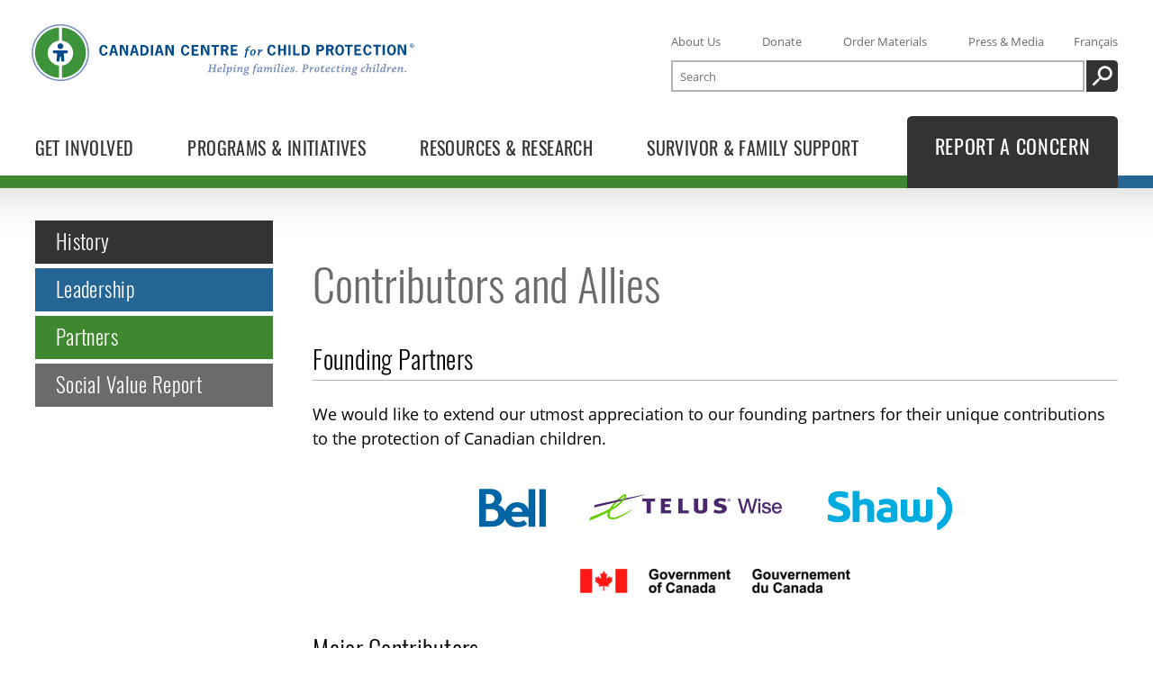

--- FILE ---
content_type: text/html; charset=utf-8
request_url: https://www.protegeonsnosenfants.ca/en/about-us/partners/
body_size: 70213
content:
<!DOCTYPE html>
<html lang="en" class="no-js">

<head>

  <meta name="viewport" content="width=device-width, initial-scale=1">
  <meta http-equiv="Content-Type" content="text/html; charset=utf-8">
  <meta name="theme-color" content="#499338" />
  <meta name="msapplication-navbutton-color" content="#499338" />
  <meta name="apple-mobile-web-app-status-bar-style" content="#499338" />

  <meta name="description" content="About Us: Partners" />
  <meta name="application-name" content="protectchildren.ca">

  
  <meta property="og:title" content="About Us: Partners" />
  <meta property="og:url" content="https://www.protegeonsnosenfants.ca/en/about-us/partners/" />
  <meta property="og:description" content="About Us: Partners" />
  <meta property="og:site_name" content="protectchildren.ca" />
  <meta property="og:locale" content="en_CA" />
  <meta property="og:type" content="website" />
  <meta property="og:image" content="https://www.protegeonsnosenfants.ca/static/images/og/OG_AboutUs.b5cedc562d02.jpg" />
  <meta property="og:image:width" content="1600" />
  <meta property="og:image:height" content="800" />

  <meta name="google-site-verification" content="VxB6OSqQn94NZYYeP5ouS8sJOzEaC8HFeScrxpw_hhk" />

  <link rel="icon" type="image/x-icon" href="/static/favicon.d62d51201da0.ico">
  <link rel="apple-touch-icon" sizes="180x180" href="/static/apple-touch-icon.7b49d4fa1ed6.png">
  <link rel="icon" type="image/png" sizes="32x32" href="/static/favicon-32x32.be663fd4d50b.png">
  <link rel="icon" type="image/png" sizes="16x16" href="/static/favicon-16x16.c2ce76fdc66c.png">
  <link rel="manifest" href="/static/site.6285ff637a5f.webmanifest">
  <link rel="mask-icon" href="/static/safari-pinned-tab.21d74702e889.svg" color="#499338">
  <meta name="msapplication-TileColor" content="#499338">
  <meta name="theme-color" content="#ffffff">

  <link rel="canonical" href="https://www.protegeonsnosenfants.ca/en/about-us/partners/" />
  <link rel="alternate" hreflang="fr" href="https://www.protegeonsnosenfants.ca/fr/le-centre/partenaires/" />

  <title>About Us: Partners – protectchildren.ca</title>

  <link rel="preload" href="/static/fonts/subsetted/OpenSans-Regular-subset.8098b0ea185e.woff2" as="font" type="font/woff2" crossorigin>
  <link rel="preload" href="/static/fonts/subsetted/Oswald-Light-subset.025c952e72ba.woff2" as="font" type="font/woff2" crossorigin>
  <link rel="preload" href="/static/fonts/subsetted/Oswald-Regular-subset.68a6b63688fb.woff2" as="font" type="font/woff2" crossorigin>

  
  <link rel="stylesheet" href="/static/main.bundle.e2671f5fdb24.css" />
  
  <link rel="stylesheet" href="/static/index.bundle.d56ee651cd80.css" />
  <script>
    var doc_el = document.documentElement; doc_el.className = doc_el.className.replace('no-js', 'has-js');
    window.LANGUAGE = 'en';
    window.URLS = {
      json_items: "/en/order/json/items/",
      json_checkout: "/en/order/json/checkout/"
    };
    window.sentry_dsn = "//60140906d9e9423e85aebd90f6e09eec@www.protegeonsnosenfants.ca/sentry/10"
    window.sentry_release = "9859cf0f"
  </script>
  <script src="/en/jsi18n/"></script>

  <script>
    var _paq = [];
    _paq.push(['enableJSErrorTracking']);
    _paq.push(['enableLinkTracking']);
    _paq.push(['enableHeartBeatTimer']);
    _paq.push(['discardHashTag', 'false']);
    _paq.push(['addDownloadExtensions', "pptx"]);
    _paq.push(['addDownloadExtensions', "docx"]);
    _paq.push(['addDownloadExtensions', "xlsx"]);
    
      _paq.push(['trackPageView']);
    

    (function() {
      var u = '/updog/';
      _paq.push(['setTrackerUrl', u+'updog.php']);
      _paq.push(['setSiteId', '1']);

      var d=document, g=d.createElement('script'), s=d.getElementsByTagName('script')[0];
      g.type='text/javascript'; g.async=true; g.defer=true; g.src=u+'updog.js'; s.parentNode.insertBefore(g,s);
    })();
  </script>
</head>
<body>
  <a class="skip-to-content" href="#main-content">Skip to main content</a>
  <a class="skip-to-content" href="#section-navigation">Skip to section navigation</a>

  <header id="site-header" class="site-header">
    <nav id="header-nav" class="l-container header-nav">
      <div class="c3p-header-logo">
        <a href="/en/">
          <svg role="img" class="c3p-logo" aria-label="Canadian Centre for Child Protection" xmlns="http://www.w3.org/2000/svg" viewBox="0 0 2238 336" preserveAspectRatio="xMidYMid meet" width="500" height="75"><title>Canadian Centre for Child Protection</title><path class="blue-light" d="M168 0C75.2 0 0 75.2 0 168s75.2 168 168 168 168-75.2 168-168S260.8 0 168 0zm0 328C79.6 328 8 256.4 8 168S79.6 8 168 8s160 71.6 160 160-71.6 160-160 160z"></path><path class="blue-dark" d="M168 154h-36c-5 0-9 4-9 9s4 9 9 9h12c2.5 0 4.8 1.5 4.6 4l-3.5 36.1c-.5 4.9 3.2 9.3 8.1 9.8 4.9.5 9.3-3.2 9.8-8.1l1.9-19.9c.2-1.7 1.5-3 3.1-3s2.9 1.4 3.1 3l1.9 19.9c.5 4.9 4.9 8.6 9.8 8.1s8.6-4.9 8.1-9.8l-3.5-36.1c-.2-2.5 2-4 4.6-4h11c5 0 9-4 9-9s-4-9-9-9h-35M168 147c9.4 0 17-7.6 17-17s-7.6-17-17-17-17 7.6-17 17 7.6 17 17 17"></path><path class="blue-light" d="M1035.8 278.9c.2 0 .4-.2.4-.4l6.2-36.6-4.5-.2c.2-1.5.5-3 .8-4.5 2.6 0 6.2.1 9 .1 3.1 0 6.4-.1 9.1-.1-.2 1.5-.5 3-.8 4.5l-5.2.2c-.2 0-.3.1-.3.3L1048 257c0 .1.1.2.4.2l19.5.1 2.6-15.4-5.4-.1c.3-1.6.5-3.1.8-4.5h9.7c2.7 0 5.9-.1 8.2-.1-.2 1.5-.4 3-.8 4.5l-4.1.2c-.2 0-.3.1-.3.3l-6.5 36.8 4.6.2c-.2 1.5-.4 3-.8 4.5-2.4 0-5.8-.1-8.6-.1-3.2 0-6.7.1-9.6.1.2-1.5.5-3 .8-4.5l5.3-.2c.2 0 .4-.1.4-.4l2.7-16.2c0-.2-.1-.4-.3-.4l-19.6.1-3 16.9 5.7.2c-.2 1.5-.5 3-.8 4.5-2.6 0-6.2-.1-9.4-.1-2.8 0-6.2.1-8.8.1.3-1.5.5-3 .8-4.5l4.3-.3zM1085.4 275c0-4.8 2.3-12.1 7.2-17.2 4.1-4.1 8-5.5 11.8-5.5 5.9 0 8.7 4.4 8.9 8.2-.4 2.6-2 5.8-4 7-3.8 1.9-8.8 2.7-15.3 2.7-.4 1.3-.6 3.1-.6 4.2 0 3 1.7 4.9 4.6 4.9 2.7 0 7.2-1.2 11.4-3.3.5 1.2.9 2.5 1.2 3.8-4.3 2.5-9.9 4.6-15.8 4.6-4.5 0-9.4-3.3-9.4-9.4zm16.9-18.4c-1.6 0-3.1.9-4.4 2.4-1.2 1.4-2.4 3.5-3.3 7.2 3.3.1 6.5-.4 8.8-1.5 1.4-.7 2.4-1.7 2.4-3.6 0-2.1-1.1-4.5-3.5-4.5zM1121.5 239.7c-.1-1.5-.1-2.9-.1-4.2 7.3-.7 11.8-1.9 12.6-1.9.5 0 2 1.2 2.5 2.1-2.4 9.9-8.2 36.7-9.7 43.3-.1.3 0 .5.3.5.9 0 3.4-.4 5.8-.9.3 1.4.4 2.8.5 4.2-3.7 1-7.8 1.5-11.7 1.5-.4 0-2.1-1.4-2.8-2.5 1.6-7.3 7.2-33 9.2-42.3l-6.6.2zM1152.3 262.3c5.7-7.1 10.3-10 14.3-10.1 1.9.2 4.4 2.2 5.6 4.7.4.7.6 1.8.6 2.7 0 4-1.1 9.5-3.4 14-1.9 4.4-6.3 10.8-13.3 10.8-2.8 0-5.1-.7-7.4-2.4-.9 4.8-2.6 13.9-3.6 18.7-2.3.1-4.7.1-7.2.1 2.4-13.1 5.7-30.2 7.9-42.7l-5.6.1v-4.3c7.2-.9 9.7-1.7 10.2-1.7.6 0 2.1 1.1 2.6 2.1-.4 1.9-1 4.9-1.6 7.8l.9.2zm12.7-.8c0-1.6-.6-2.9-2.1-2.9-3.8 0-11.1 8.3-12 12-.4 1.4-1 4.8-1.3 6.6 1.5 1.6 3.6 2.6 5.4 2.6 3.2 0 5.7-2.8 7.1-5.8 1.7-3.8 2.9-9 2.9-12.5zM1179.4 258.4c-.1-1.4-.1-2.9-.1-4.2 5.6-.7 10.8-1.9 11.7-1.9.5 0 2.1 1.4 2.5 2.3-1.5 6.6-4.9 21.3-5.7 24.5-.1.3 0 .5.3.5.9 0 2.8-.4 5-1 .2 1.4.4 2.8.6 4.1-3.1.9-6.6 1.6-10.8 1.6-.5 0-2.4-1.6-2.9-2.6 1.6-7.1 3.7-16.5 5.2-23.4l-5.8.1zm12.3-20.9c3.1 0 4.4 2.4 4.4 4.3 0 2.8-2.4 4.9-4.8 4.9-2.9 0-4.7-2.2-4.7-4.5.1-2.4 2.1-4.7 5.1-4.7zM1201.9 258.6c-.1-1.5-.1-2.9-.1-4.3 5-.8 9.9-2.1 10.6-2.1.4 0 2 1.1 2.5 2-.4 1.7-.9 4.3-1.6 6.9l.6.2c5.5-6.6 11.1-9.1 14.2-9.2 1.9.3 4 1.7 5.1 3.9.4.7.5 1.7.5 2.4 0 3-2.1 11.1-5.2 20.4-.1.3 0 .5.3.5.8 0 2.7-.4 4.7-.9.2 1.3.4 2.7.4 4.1-2.9.9-6.6 1.6-10.9 1.6-.5 0-2-1.2-2.5-2.5 1.1-3.7 3.2-10.7 4-13.7.4-1.8 1.4-5.4 1.4-7.2 0-1.1-.6-2.1-1.8-2.1-4 0-11 7.5-12.2 11.9-.7 2.6-2.5 10-3.1 12.8-2.4.1-4.9.1-7.3.1 1.5-6.5 4.2-18.5 5.7-25.5l-5.3.7zM1243.2 267.4c0-6.9 5.4-15.1 15.4-15.1 2.3 0 4 .3 5 .6.3.1.7.1 1.1.1 1.2 0 8.3-.1 10.3-.1.1 1.4 0 2.9-.1 4.5-2.2.1-4.6.2-6.7.3l-.1.4c.6.9 1.1 2.8 1.1 4.9 0 3.1-1.1 6.2-2.8 8.8-1.8 2.6-6.3 6.5-14.2 5.8-1.7 1.1-3.1 2.1-3.1 3.1 0 1.5 3.7 1.6 9.4 2.1 4.1.4 6.3.7 8.1 1.8 1.6.9 3.2 3.1 3.2 5.7 0 5.2-6.2 11.4-19.8 11.4-8.6 0-13.9-2.4-13.9-7.2 0-1.3.3-2.9 1.6-3.6 2.5-1.5 3.9-2.2 7.5-4.3v-.4c-2.4-1-3.4-2.4-3.4-4.9 0-.9.4-1.3 6-4.7v-.6c-2.4-1.5-4.6-4.2-4.6-8.6zm19.3 24.3c0-2.4-1.8-2.8-5.7-3.3-1.9-.2-5.4-.6-6.7-.8-3.9 2.4-6 3.9-6 6.2 0 2.8 3.9 3.9 7.6 3.9 5.8 0 10.8-2 10.8-6zm-11.6-22.9c0 3.3 1.6 5.1 4.2 5.1 3.6 0 6.7-5.5 6.7-12 0-1.7-.1-2.9-.7-3.9-.6-1.4-1.9-1.9-3.2-1.9-4.1-.1-7 5.6-7 12.7zM1320.3 234.9c1.9 0 3.8.6 4.7 1-.1 1.6-2.1 5.4-3.6 6.2-.7-.4-3.4-1.6-5.5-1.6-1.1 0-2.7.6-3.9 2-1.6 2.1-2.2 5.1-3.4 10.9 3.4-.1 6.9-.1 9.9-.1-.2 1.5-.6 3.4-1.1 4.8h-9.7c-2.3 11.6-4.9 24.3-7.7 37.6-2.4.1-4.7.1-7.2.1 2.6-13.4 5.2-25.9 7.5-37.7h-5.6c.3-1.4.6-3 .9-4.4 1.8-.1 3.7-.2 5.3-.3.2 0 .4-.2.5-.5 1.3-6.8 2.4-9.7 6.2-13 4.3-3.9 8.4-5 12.7-5zM1338.5 275.9c-6.2 6.7-10.7 8.7-13.2 8.7-1.6-.3-4.4-2-5.6-4.2-.5-.9-.7-2-.7-3.2 0-2.4.8-6.5 2.1-10.2 2.1-5.7 7.4-14.7 14.6-14.7 2.9 0 5.2 1.1 7.3 3.2h.4l1.6-3.7c2 .5 4 1.1 5.9 1.7-1.9 6.7-4.9 18.6-6.3 25.4-.1.3.1.4.4.4.5 0 2.3-.4 4.4-1 .3 1.4.5 2.7.6 4.2-3.1 1.1-7.1 1.8-10 1.8-.3 0-1.8-1-2.2-1.9.1-1.1.7-3.7 1.3-6.4l-.6-.1zm-1.9-18.5c-3.1 0-5.8 4.2-7.2 7.7-1.6 3.8-2.6 8.1-2.6 10.9 0 1.7.9 2.8 1.9 2.8 2.9 0 9.8-6.9 10.9-10.2.5-1.3 1.6-6 2.1-8.4-1.1-1.8-3-2.8-5.1-2.8zM1357.8 258.5c-.1-1.4-.1-2.9-.1-4.2 5.5-.9 9.7-2 10.4-2 .6 0 1.7.9 2.4 1.9-.3 1.9-.8 4.1-1.4 6.7l.7.1c5.4-6.7 10.4-8.7 13-8.8 1.7.2 3.7 1.6 4.7 3.4.4.6.5 1.4.5 2 0 .6-.2 1.9-.4 3.4l.5.1c5.3-6.8 10.1-8.7 12.7-8.7 1.6.2 4 1.7 5.1 4 .3.6.5 1.4.5 2.2 0 2.9-2 11.1-4.9 20.3-.1.3 0 .5.3.5.8 0 2.5-.4 4.6-.9.2 1.3.4 2.6.5 4-3.1 1.1-6.4 1.7-10.8 1.7-.4 0-1.8-1.4-2.2-2.5 1.1-3.8 2.8-10.1 3.5-13 .4-1.8 1.5-6.1 1.5-8 0-1-.6-2-1.9-2-3.6 0-10.2 7.9-11.2 12.2-1 3.9-2.1 8.4-3.1 12.6-2.3.1-4.7.1-7 .1.9-3.8 2.9-12.2 3.7-15.3.4-2 1.4-6.4 1.4-7.9 0-.9-.6-1.9-1.7-1.9-3.8 0-10.3 8.2-11.4 12.4-.7 2.9-2.3 9.6-2.9 12.5-2.4.1-4.7.1-7.1.1 1.4-6.2 4.1-18.2 5.7-25.5l-5.6.5zM1415 258.4c-.1-1.4-.1-2.9-.1-4.2 5.6-.7 10.8-1.9 11.7-1.9.5 0 2.1 1.4 2.5 2.3-1.5 6.6-4.9 21.3-5.6 24.5-.1.3 0 .5.3.5.9 0 2.8-.4 5-1 .2 1.4.4 2.8.6 4.1-3.1.9-6.7 1.6-10.8 1.6-.5 0-2.4-1.6-2.9-2.6 1.6-7.1 3.7-16.5 5.2-23.4l-5.9.1zm12.3-20.9c3.1 0 4.4 2.4 4.4 4.3 0 2.8-2.4 4.9-4.8 4.9-2.9 0-4.7-2.2-4.7-4.5.1-2.4 2.1-4.7 5.1-4.7zM1439.3 239.7c-.1-1.5-.1-2.9-.1-4.2 7.3-.7 11.8-1.9 12.6-1.9.5 0 2 1.2 2.5 2.1-2.4 9.9-8.2 36.7-9.7 43.3-.1.3 0 .5.3.5.9 0 3.4-.4 5.8-.9.3 1.4.4 2.8.5 4.2-3.7 1-7.8 1.5-11.7 1.5-.4 0-2.1-1.4-2.8-2.5 1.6-7.3 7.2-33 9.2-42.3l-6.6.2zM1458.6 258.4c-.1-1.4-.1-2.9-.1-4.2 5.6-.7 10.8-1.9 11.7-1.9.5 0 2.1 1.4 2.5 2.3-1.5 6.6-4.9 21.3-5.6 24.5-.1.3 0 .5.3.5.9 0 2.8-.4 5-1 .2 1.4.4 2.8.6 4.1-3.1.9-6.6 1.6-10.8 1.6-.5 0-2.4-1.6-2.9-2.6 1.6-7.1 3.7-16.5 5.2-23.4l-5.9.1zm12.4-20.9c3.1 0 4.4 2.4 4.4 4.3 0 2.8-2.4 4.9-4.8 4.9-2.9 0-4.7-2.2-4.7-4.5 0-2.4 2.1-4.7 5.1-4.7zM1480 275c0-4.8 2.3-12.1 7.2-17.2 4.1-4.1 8-5.5 11.8-5.5 5.9 0 8.7 4.4 8.9 8.2-.4 2.6-2 5.8-4 7-3.8 1.9-8.8 2.7-15.3 2.7-.4 1.3-.6 3.1-.6 4.2 0 3 1.7 4.9 4.7 4.9 2.7 0 7.2-1.2 11.4-3.3.5 1.2.9 2.5 1.2 3.8-4.3 2.5-9.9 4.6-15.8 4.6-4.6 0-9.5-3.3-9.5-9.4zm16.9-18.4c-1.6 0-3.1.9-4.4 2.4-1.2 1.4-2.4 3.5-3.3 7.2 3.3.1 6.5-.4 8.8-1.5 1.4-.7 2.4-1.7 2.4-3.6 0-2.1-1.1-4.5-3.5-4.5zM1532.7 258.4c-.1-.4-.1-.6-.4-.9-.7-.4-2-.9-3.4-.9-1.1 0-2.6.1-3.7.8-1.1.6-2.1 1.8-2.1 3.5 0 2.4 2.1 3.1 5.2 4.4 4.6 2 7.6 4.1 7.6 8.4 0 3.9-2 6.8-5.3 8.7-2 1.1-5 1.9-9.5 1.9-3.3 0-6.5-.6-8.1-1.3.1-3.2.4-6.4.5-9.4 1.4-.1 2.8-.2 4.1-.2l.6 4.8c0 .4.1.6.4.9.9.6 2.5.9 4.1.9 1.5 0 3.1-.2 4.1-.9 1.1-.7 1.8-1.7 1.8-3.5 0-2.4-1.9-3.4-5-4.7-4.4-1.8-7.9-3.7-7.9-8.5 0-4.2 3.4-7.2 6.1-8.4 2.6-1.2 5.5-1.6 8.7-1.6 2.9 0 6 .6 7.5 1.5-.2 2.9-.5 5.9-.7 8.7-1.1.1-2.8.2-4.1.3l-.5-4.5zM1550.6 275.1c3.4 0 4.5 2.4 4.5 4.4 0 2.8-2.1 4.8-4.9 4.8-2.6 0-4.5-1.9-4.5-4.4 0-2.4 1.9-4.8 4.9-4.8zM1585.3 279c.2 0 .4-.1.4-.4l6.3-36.7-4.4-.1c.3-1.5.6-3.1.9-4.5 3.8-.1 8.3-.1 12.8-.1 4.7 0 7.4.1 10.8 1.5 5.2 2 7.2 6.6 7.2 11.2 0 7.2-4.9 12.7-10 14.8-3.6 1.5-6.9 1.9-10.2 1.9-1.4 0-2.9-.1-3.6-.1l-2.2 12.6 7.2.1c-.2 1.4-.5 3.1-.9 4.5h-19.1c.3-1.4.6-3 .9-4.4l3.9-.3zm11.1-17.8c-.1.6 1.4.6 3 .6 2.6 0 5-.5 6.9-1.6 2.9-1.7 5-5.3 5-9.8 0-4.6-2.4-8.8-8.6-8.8-1.4 0-2.4.1-2.9.2l-3.4 19.4zM1625.9 258.5c-.1-1.4-.1-2.8-.1-4.2 5.7-.8 9.9-1.9 10.4-1.9.4 0 2 1.3 2.4 2.1-.4 1.7-1 4.6-1.9 8.4l.6.2c4.5-6.8 8.3-10.7 10.9-10.7 1.7 0 3.2.6 3.9 1.1 0 2.6-1.9 7.1-2.8 7.7-.6-.2-2.6-.8-3.5-.8-2.9 0-9.1 7.2-10.5 12.6-.6 2.4-1.8 7.8-2.5 10.7-2.4.1-4.8.1-7.2.1 1.3-5.9 4-18.2 5.5-25.6l-5.2.3zM1683.5 263.6c0 6.6-3.1 12.9-7.7 17.1-2.7 2.4-6 3.6-10.8 3.6-4.6 0-7.2-1.9-8.6-3.6-1-1.2-2.1-3.9-2.1-6.7 0-7.4 3.1-13.7 7.3-17.4 3.4-3 6.9-4.3 11.2-4.3 4 0 6.4 1.4 8.1 3.4 1.2 1.4 2.6 4.1 2.6 7.9zm-16.9 16.8c1.9 0 3.7-1 5-2.9 2-2.7 3.9-9.6 3.9-15.2 0-1.9-.3-3.3-.9-4.3-.6-1-1.6-1.8-3.1-1.8-1.9 0-3.6.9-5.1 2.9-1.9 2.4-4.1 8.6-4.1 14.6 0 2 .2 3.5.9 4.7.6 1.2 1.8 2 3.4 2zM1700.3 276.4c0 1.7 1.1 2.5 3 2.5 2.4 0 5.2-.5 8.1-1.1.1 1.4.1 2.9.1 4.2-4.4 1.4-9.2 2.3-12.6 2.3-1.9 0-5.1-1.8-6.2-4.6-.1-.6-.2-1.1-.2-1.6 0-1.9 1.6-9.6 2-11.3.5-2.2 1.6-7.1 1.9-8.8h-5.7c.3-1.4.6-3 .9-4.4 1.7-.1 3.7-.2 5.4-.3.2-.1.5-.2.6-.6.6-2.1 1.2-4.5 1.7-6.5 2.7-1.1 6-1.7 7.2-1.7.1 0 .2.1.2.3-.4 1.9-1.3 6-1.9 8.4 3.5 0 7.2 0 10.5-.1-.2 1.6-.6 3.4-1 4.9-2.9 0-6.9-.1-10.5-.1-.4 1.7-1.1 5.2-1.6 7.5-.7 3.2-1.9 9.1-1.9 11zM1718.1 275c0-4.8 2.3-12.1 7.2-17.2 4.1-4.1 8-5.5 11.8-5.5 5.9 0 8.7 4.4 8.9 8.2-.4 2.6-2 5.8-4 7-3.8 1.9-8.8 2.7-15.3 2.7-.4 1.3-.6 3.1-.6 4.2 0 3 1.7 4.9 4.7 4.9 2.7 0 7.2-1.2 11.4-3.3.5 1.2.9 2.5 1.2 3.8-4.3 2.5-9.9 4.6-15.8 4.6-4.5 0-9.5-3.3-9.5-9.4zm16.9-18.4c-1.6 0-3.1.9-4.4 2.4-1.2 1.4-2.4 3.5-3.3 7.2 3.3.1 6.5-.4 8.8-1.5 1.4-.7 2.4-1.7 2.4-3.6.1-2.1-1-4.5-3.5-4.5zM1751.8 274.1c0-4.5 2-11.5 6.9-16.5 4.1-4.1 8.2-5.4 13.2-5.4 2.9 0 5.2.9 5.9 1.5-.1 1.9-2.4 5.4-3.6 5.9-.6-.4-3.7-2.1-5.7-2.1s-3.6 1.1-4.7 2.6c-2.1 2.9-3.9 8.4-3.9 12.6 0 4.5 2 6.4 5.1 6.4 2.1 0 5.9-1.1 8.6-2.1.4 1.2.8 2.5 1.1 3.9-3.1 1.4-8.3 3.4-12.4 3.4-5.5.1-10.5-3.4-10.5-10.2zM1792.2 276.4c0 1.7 1.1 2.5 3 2.5 2.4 0 5.2-.5 8.1-1.1.1 1.4.1 2.9.1 4.2-4.4 1.4-9.2 2.3-12.6 2.3-1.9 0-5.1-1.8-6.1-4.6-.1-.6-.2-1.1-.2-1.6 0-1.9 1.6-9.6 2-11.3.5-2.2 1.6-7.1 1.9-8.8h-5.7c.3-1.4.6-3 .9-4.4 1.7-.1 3.7-.2 5.4-.3.2-.1.5-.2.6-.6.6-2.1 1.2-4.5 1.7-6.5 2.7-1.1 6-1.7 7.2-1.7.1 0 .2.1.2.3-.4 1.9-1.3 6-1.9 8.4 3.5 0 7.2 0 10.5-.1-.2 1.6-.6 3.4-1 4.9-2.9 0-6.9-.1-10.5-.1-.4 1.7-1.1 5.2-1.6 7.5-.7 3.2-2 9.1-2 11zM1811.8 258.4c-.1-1.4-.1-2.9-.1-4.2 5.6-.7 10.8-1.9 11.7-1.9.5 0 2.1 1.4 2.5 2.3-1.5 6.6-4.9 21.3-5.6 24.5-.1.3 0 .5.3.5.9 0 2.8-.4 5-1 .2 1.4.4 2.8.6 4.1-3.1.9-6.6 1.6-10.8 1.6-.5 0-2.4-1.6-2.9-2.6 1.6-7.1 3.7-16.5 5.2-23.4l-5.9.1zm12.3-20.9c3.1 0 4.4 2.4 4.4 4.3 0 2.8-2.4 4.9-4.8 4.9-2.9 0-4.7-2.2-4.7-4.5.1-2.4 2.1-4.7 5.1-4.7zM1834.3 258.6c-.1-1.5-.1-2.9-.1-4.3 5-.8 9.9-2.1 10.6-2.1.4 0 2 1.1 2.5 2-.4 1.7-.9 4.3-1.6 6.9l.6.2c5.5-6.6 11.1-9.1 14.2-9.2 1.9.3 4 1.7 5.1 3.9.4.7.5 1.7.5 2.4 0 3-2.1 11.1-5.2 20.4-.1.3 0 .5.3.5.8 0 2.7-.4 4.7-.9.2 1.3.4 2.7.4 4.1-2.9.9-6.6 1.6-10.9 1.6-.5 0-2-1.2-2.5-2.5 1.1-3.7 3.2-10.7 4-13.7.4-1.8 1.4-5.4 1.4-7.2 0-1.1-.6-2.1-1.8-2.1-4 0-11 7.5-12.2 11.9-.7 2.6-2.5 10-3.1 12.8-2.4.1-4.9.1-7.3.1 1.5-6.5 4.2-18.5 5.7-25.5l-5.3.7zM1875.6 267.4c0-6.9 5.4-15.1 15.5-15.1 2.3 0 4 .3 5 .6.3.1.7.1 1.1.1 1.2 0 8.3-.1 10.3-.1.1 1.4 0 2.9-.1 4.5-2.2.1-4.6.2-6.6.3l-.1.4c.6.9 1.1 2.8 1.1 4.9 0 3.1-1.1 6.2-2.8 8.8-1.8 2.6-6.3 6.5-14.2 5.8-1.7 1.1-3.1 2.1-3.1 3.1 0 1.5 3.7 1.6 9.4 2.1 4.1.4 6.3.7 8.1 1.8 1.6.9 3.2 3.1 3.2 5.7 0 5.2-6.2 11.4-19.8 11.4-8.6 0-13.9-2.4-13.9-7.2 0-1.3.3-2.9 1.6-3.6 2.5-1.5 3.9-2.2 7.5-4.3v-.4c-2.4-1-3.4-2.4-3.4-4.9 0-.9.4-1.3 6-4.7v-.6c-2.6-1.5-4.8-4.2-4.8-8.6zm19.3 24.3c0-2.4-1.8-2.8-5.7-3.3-1.9-.2-5.4-.6-6.7-.8-3.9 2.4-6 3.9-6 6.2 0 2.8 3.9 3.9 7.6 3.9 5.8 0 10.8-2 10.8-6zm-11.6-22.9c0 3.3 1.6 5.1 4.2 5.1 3.6 0 6.7-5.5 6.7-12 0-1.7-.1-2.9-.7-3.9-.6-1.4-1.9-1.9-3.2-1.9-4.1-.1-7 5.6-7 12.7zM1926.1 274.1c0-4.5 2-11.5 6.9-16.5 4.1-4.1 8.2-5.4 13.2-5.4 2.9 0 5.2.9 5.9 1.5-.1 1.9-2.4 5.4-3.6 5.9-.6-.4-3.7-2.1-5.7-2.1s-3.6 1.1-4.7 2.6c-2.1 2.9-3.9 8.4-3.9 12.6 0 4.5 2 6.4 5.1 6.4 2.1 0 5.9-1.1 8.6-2.1.4 1.2.8 2.5 1.1 3.9-3.1 1.4-8.3 3.4-12.4 3.4-5.5.1-10.5-3.4-10.5-10.2zM1959.2 239.9c-.1-1.4-.1-2.9-.1-4.2 5.9-.9 11.5-2.1 12.1-2.1.4 0 1.9 1.2 2.5 2.2-1 3.8-4.7 18.9-6.3 25.3l.4.2c6.2-7.1 11.4-8.9 14-8.9 1.7.3 4.1 1.7 5.1 3.9.4.8.5 1.6.5 2.5 0 2.9-2 11.2-5.1 20.3-.1.3-.1.6.3.6.8 0 2.5-.4 4.5-.9.3 1.4.4 2.7.5 4.1-2.9.9-7.6 1.5-11 1.5-.4 0-2.1-1.4-2.4-2.6 1.1-3.7 3.2-10.5 4-13.6.5-1.7 1.5-5.6 1.5-7.2 0-1.1-.6-2.1-1.9-2.1-3.9 0-10.9 7.6-12.1 11.8-.7 2.8-2.5 10.2-3.1 12.9-2.5.1-4.9.1-7.4.1 1.6-6.6 8-35 10-44.2l-6 .4zM1995.7 258.4c-.1-1.4-.1-2.9-.1-4.2 5.6-.7 10.8-1.9 11.7-1.9.5 0 2.1 1.4 2.5 2.3-1.5 6.6-4.9 21.3-5.6 24.5-.1.3 0 .5.3.5.9 0 2.8-.4 5-1 .2 1.4.4 2.8.6 4.1-3.1.9-6.7 1.6-10.8 1.6-.5 0-2.4-1.6-2.9-2.6 1.6-7.1 3.7-16.5 5.2-23.4l-5.9.1zm12.4-20.9c3.1 0 4.4 2.4 4.4 4.3 0 2.8-2.4 4.9-4.8 4.9-2.9 0-4.7-2.2-4.7-4.5 0-2.4 2.1-4.7 5.1-4.7zM2020.1 239.7c-.1-1.5-.1-2.9-.1-4.2 7.3-.7 11.8-1.9 12.6-1.9.5 0 2 1.2 2.5 2.1-2.4 9.9-8.2 36.7-9.7 43.3-.1.3 0 .5.3.5.9 0 3.4-.4 5.8-.9.3 1.4.4 2.8.5 4.2-3.7 1-7.8 1.5-11.7 1.5-.4 0-2.1-1.4-2.8-2.5 1.6-7.3 7.2-33 9.2-42.3l-6.6.2zM2058.7 275.7c-5.4 5.9-10.4 8.8-13.5 8.9-1.7-.2-4.4-1.9-5.7-4.1-.6-.9-.8-2.1-.8-3.2 0-2.6.9-7 2.2-10.7 2.1-5.8 7.2-14.2 14.7-14.2 3 0 5.4 1.1 7 2.4h.4c1-4.6 2.3-10.7 3.2-15.2l-6.2.1c-.1-1.4-.1-2.9-.1-4.2 7.4-.8 11.4-1.9 12.1-1.9.5 0 1.9 1.2 2.5 2.2-1.1 4.7-8.4 37.7-9.6 43.2-.1.3.1.4.4.4.6 0 2.1-.3 4.2-.9.3 1.4.5 2.7.6 4.1-3.5 1.1-6.9 1.7-9.9 1.7-.4 0-1.9-1-2.3-1.9.1-1.1.6-3.5 1.3-6.4l-.5-.3zm-10.1 3.1c3.2 0 10.3-7.4 11.4-10.7.4-1.5 1.4-6 1.9-8.4-1.3-1.5-3.3-2.3-5.1-2.3-3.4 0-6.2 3.9-7.8 7.9-1.4 3.4-2.5 7.8-2.5 10.5-.1 2.1.9 3 2.1 3zM2078.5 258.5c-.1-1.4-.1-2.8-.1-4.2 5.7-.8 9.9-1.9 10.4-1.9.4 0 2 1.3 2.4 2.1-.4 1.7-1 4.6-1.9 8.4l.6.2c4.5-6.8 8.3-10.7 10.9-10.7 1.7 0 3.2.6 3.9 1.1 0 2.6-1.9 7.1-2.8 7.7-.6-.2-2.6-.8-3.5-.8-2.9 0-9.1 7.2-10.5 12.6-.6 2.4-1.8 7.8-2.5 10.7-2.4.1-4.8.1-7.2.1 1.3-5.9 4-18.2 5.5-25.6l-5.2.3zM2106.5 275c0-4.8 2.3-12.1 7.2-17.2 4.1-4.1 8-5.5 11.8-5.5 5.9 0 8.7 4.4 8.9 8.2-.4 2.6-2 5.8-4 7-3.8 1.9-8.8 2.7-15.3 2.7-.4 1.3-.6 3.1-.6 4.2 0 3 1.7 4.9 4.7 4.9 2.7 0 7.2-1.2 11.4-3.3.5 1.2.9 2.5 1.2 3.8-4.3 2.5-9.9 4.6-15.8 4.6-4.6 0-9.5-3.3-9.5-9.4zm16.9-18.4c-1.6 0-3.1.9-4.4 2.4-1.2 1.4-2.4 3.5-3.3 7.2 3.3.1 6.5-.4 8.8-1.5 1.4-.7 2.4-1.7 2.4-3.6.1-2.1-1.1-4.5-3.5-4.5zM2141.3 258.6c-.1-1.5-.1-2.9-.1-4.3 5-.8 9.9-2.1 10.6-2.1.4 0 2 1.1 2.5 2-.4 1.7-.9 4.3-1.6 6.9l.6.2c5.5-6.6 11.1-9.1 14.2-9.2 1.9.3 4 1.7 5.1 3.9.4.7.5 1.7.5 2.4 0 3-2.1 11.1-5.2 20.4-.1.3 0 .5.3.5.8 0 2.7-.4 4.7-.9.2 1.3.4 2.7.4 4.1-2.9.9-6.6 1.6-10.9 1.6-.5 0-2-1.2-2.5-2.5 1.1-3.7 3.2-10.7 4-13.7.4-1.8 1.4-5.4 1.4-7.2 0-1.1-.6-2.1-1.8-2.1-4 0-11 7.5-12.2 11.9-.7 2.6-2.5 10-3.1 12.8-2.4.1-4.9.1-7.3.1 1.5-6.5 4.2-18.5 5.7-25.5l-5.3.7zM2187.2 275.1c3.4 0 4.5 2.4 4.5 4.4 0 2.8-2.1 4.8-4.9 4.8-2.6 0-4.5-1.9-4.5-4.4 0-2.4 1.9-4.8 4.9-4.8z"></path><path class="blue-dark" d="M444.5 165.8c-1.9 12.8-10.5 20.6-23.5 20.6-17.8 0-25.8-16.4-25.8-32.1 0-15.7 7.9-32.2 25.7-32.2 12.8 0 21.4 7.4 23.5 20.6l-11.9 1.6c-1.2-6.5-4.1-12.3-11.6-12.3-10.7 0-12.9 14.3-12.9 22.3s2.2 22.3 12.9 22.3c7.5 0 10.4-5.9 11.6-12.3l12 1.5zM505.3 185.4h-12.8l-4.1-15.6H470l-4.1 15.6h-12.8l17.4-62.4h16.8l18 62.4zm-26-51.6h-.3l-6.5 26.2H486l-6.7-26.2zM533.4 123l18.7 41.1h.2l-.1-41.2h12.5l.1 62.4h-13.4l-23.7-50.1h-.2l.1 50.1h-12.5l-.1-62.4 18.4.1zM626.8 185.2H614l-4.1-15.6h-18.4l-4.1 15.6h-12.8l17.4-62.4h16.8l18 62.4zm-25.9-51.6h-.3l-6.5 26.2h13.5l-6.7-26.2zM651.9 122.8c23.7 0 32.2 13.4 32.2 31.2 0 17.6-9.2 31.2-27.8 31.2h-19.6l-.1-62.4h15.3zm3.4 51.8c9.9 0 16-6.3 15.9-22.1 0-13.1-5.6-19.2-17.4-19.1h-4.7l.1 41.2h6.1zM697.8 185.1l-.1-62.4h12.5l.1 62.4h-12.5zM772.3 185h-12.8l-4.1-15.6H737l-4.1 15.6h-12.8l17.4-62.4h16.8l18 62.4zm-26-51.6h-.3l-6.5 26.2H753l-6.7-26.2zM800.3 122.6l18.7 41.1h.2l-.1-41.2h12.5l.1 62.4h-13.4l-23.7-50.1h-.2l.1 50.1H782l-.1-62.4 18.4.1zM922.6 165.2c-1.9 12.8-10.5 20.6-23.5 20.6-17.8 0-25.8-16.4-25.8-32.1 0-15.7 7.9-32.2 25.7-32.2 12.8 0 21.4 7.4 23.5 20.6l-11.9 1.6c-1.2-6.5-4.1-12.3-11.6-12.3-10.7 0-12.9 14.3-12.9 22.3S888.3 176 899 176c7.5 0 10.4-5.9 11.6-12.3l12 1.5zM975 132.9h-26.3v14.9h21.8v10.6h-21.8v15.7h27.8v10.6l-40.3.1-.1-62.4 38.8-.1.1 10.6zM1008.7 122.3l18.7 41.1h.2l-.1-41.2h12.5l.1 62.4h-13.4l-23.7-50.1h-.2l.1 50.1h-12.5l-.1-62.4 18.4.1zM1096.2 132.8H1080l.1 51.8h-12.5l-.1-51.8h-16.2v-10.6l44.9-.1v10.7zM1131.9 122.1c14.4 0 20 10.2 20 18.2 0 6.8-4.2 13.2-10.6 15.7l12.5 28.5h-13.2l-11.3-25.9h-9.5v25.9h-12.5l-.1-62.4h24.7zm-6.6 25.9c5.4 0 13.8.3 13.8-7.5 0-8.6-8.4-7.8-14.6-7.8h-4.6V148h5.4zM1203.5 132.6h-26.3v14.9h21.8v10.6h-21.8v15.7h27.8v10.6l-40.3.1-.1-62.4 38.8-.1.1 10.6zM1276.3 129.6c2.1 0 4.3.6 5.2 1.1-.1 1.8-2.4 6-4 6.9-.8-.4-3.9-1.8-6.2-1.8-1.3 0-3 .6-4.4 2.3-1.8 2.3-2.5 5.8-3.8 12.2 3.8-.1 7.7-.1 11.1-.2-.2 1.7-.7 3.8-1.3 5.4h-10.8c-2.5 13-5.5 27.3-8.6 42.2-2.7.2-5.3.2-8.1.2 2.9-15 5.8-29 8.4-42.3h-6.3c.3-1.6.7-3.4 1-5 2-.1 4.1-.2 5.9-.3.2 0 .5-.2.6-.6 1.4-7.6 2.6-10.9 7-14.6 4.9-4.2 9.5-5.5 14.3-5.5zM1310.6 161.8c0 7.5-3.4 14.5-8.6 19.2-3 2.7-6.7 4.1-12.1 4.1-5.1 0-8-2.2-9.6-4.1-1.1-1.4-2.4-4.3-2.4-7.5 0-8.3 3.4-15.3 8.2-19.6 3.8-3.4 7.8-4.8 12.6-4.8 4.5 0 7.2 1.6 9.1 3.8 1.2 1.6 2.8 4.7 2.8 8.9zm-18.9 18.8c2.1 0 4.2-1.1 5.6-3.2 2.2-3.1 4.4-10.8 4.4-17 0-2.2-.3-3.7-1-4.8-.6-1.1-1.8-2-3.5-2-2.1 0-4 1-5.8 3.3-2.1 2.6-4.6 9.6-4.5 16.4 0 2.2.2 3.9 1 5.3.6 1.2 2 2 3.8 2zM1322.2 156c-.1-1.6-.2-3.1-.2-4.7 6.3-.9 11.2-2.2 11.7-2.2s2.2 1.4 2.7 2.3c-.4 1.9-1.1 5.2-2.1 9.4l.7.2c5-7.6 9.3-12 12.3-12 1.9 0 3.6.7 4.4 1.2 0 2.9-2.1 7.9-3.1 8.7-.6-.2-2.9-.9-3.9-.9-3.2 0-10.2 8-11.8 14.1-.6 2.6-2 8.7-2.8 12-2.6.1-5.4.1-8.1.1 1.4-6.6 4.5-20.4 6.1-28.7l-5.9.5zM1428.2 164.5c-1.9 12.8-10.5 20.6-23.5 20.7-17.8 0-25.8-16.4-25.8-32.1 0-15.7 7.9-32.2 25.7-32.2 12.8 0 21.4 7.4 23.5 20.6l-11.9 1.6c-1.2-6.5-4.1-12.3-11.6-12.3-10.7 0-12.9 14.3-12.9 22.3s2.2 22.3 12.9 22.3c7.5 0 10.4-5.9 11.6-12.3l12 1.4zM1475 146v-24.4h12.5l.1 62.4h-12.5v-27.4h-20.6V184H1442l-.1-62.4h12.5V146h20.6zM1502.4 184l-.1-62.4h12.5l.1 62.4h-12.5zM1542.2 173.4h26V184h-38.5l-.1-62.4h12.5l.1 51.8zM1595.8 121.5c23.7 0 32.2 13.4 32.2 31.2 0 17.6-9.2 31.2-27.8 31.2h-19.6l-.1-62.4h15.3zm3.4 51.8c9.9 0 16-6.3 15.9-22.1 0-13.1-5.6-19.2-17.4-19.1h-4.7l.1 41.2h6.1zM1690.3 121.4c14.5 0 20.5 10.6 20.6 19.6 0 9.5-5.6 18.9-23.6 18.9h-8.4v23.9h-12.5l-.1-62.4h24zm-8.9 27.9c6.8 0 16.7 1.1 16.7-8.7 0-9.8-9.9-8.6-16.7-8.6h-2.6v17.3h2.6zM1747.6 121.3c14.4 0 20 10.2 20 18.2 0 6.8-4.2 13.2-10.6 15.7l12.5 28.5h-13.2l-11.3-25.9h-9.5v25.9H1723l-.1-62.4h24.7zm-6.6 25.9c5.5 0 13.8.3 13.8-7.5 0-8.6-8.4-7.8-14.6-7.8h-4.7v15.3h5.5zM1827.5 152.4c0 15.7-7.9 32.2-25.7 32.2-17.8 0-25.8-16.4-25.8-32.1 0-15.7 7.9-32.2 25.7-32.2 17.9-.1 25.8 16.3 25.8 32.1zm-38.6 0c0 8 2.2 22.3 12.9 22.3 10.8 0 12.9-14.3 12.9-22.3s-2.2-22.3-12.9-22.3c-10.8 0-12.9 14.3-12.9 22.3zM1877.5 131.7h-16.2l.1 51.8h-12.5l-.1-51.8h-16.2v-10.6l44.9-.1v10.7zM1927.4 131.6h-26.3v14.9h21.8v10.6h-21.8v15.7h27.8v10.6l-40.3.1-.1-62.4 38.8-.1.1 10.6zM1989.4 163.7c-1.9 12.8-10.5 20.6-23.5 20.6-17.8 0-25.8-16.4-25.8-32.1 0-15.7 7.9-32.2 25.7-32.2 12.8 0 21.4 7.4 23.5 20.6l-11.9 1.6c-1.2-6.5-4.1-12.3-11.6-12.3-10.7 0-12.9 14.3-12.9 22.3s2.2 22.3 12.9 22.3c7.5 0 10.4-5.9 11.6-12.3l12 1.5zM2042.6 131.5h-16.2l.1 51.8H2014l-.1-51.8h-16.2v-10.6l44.9-.1v10.7zM2053.7 183.3l-.1-62.4h12.5l.1 62.4h-12.5zM2131.3 152c0 15.7-7.9 32.2-25.7 32.2-17.8 0-25.8-16.4-25.8-32.1 0-15.7 7.9-32.2 25.7-32.2 17.8-.1 25.8 16.3 25.8 32.1zm-38.6 0c0 8 2.2 22.3 12.9 22.3 10.8 0 12.9-14.3 12.9-22.3s-2.2-22.3-12.9-22.3c-10.8 0-13 14.3-12.9 22.3zM2159.9 120.7l18.7 41.1h.2l-.1-41.2h12.5l.1 62.4h-13.4l-23.7-50.1h-.2l.1 50.1h-12.5l-.1-62.4 18.4.1zM2224.4 114.7c6.8 0 12.6 5.3 12.6 12.5s-5.8 12.5-12.6 12.5c-6.9 0-12.7-5.3-12.7-12.5s5.8-12.5 12.7-12.5zm0 2c-5.8 0-10.3 4.5-10.3 10.4 0 6.1 4.5 10.5 10.3 10.5 5.7 0 10.2-4.4 10.2-10.5 0-5.9-4.5-10.4-10.2-10.4zm-2.7 17.7h-2.2V120h5.5c3.4 0 5.1 1.3 5.1 4.1 0 2.6-1.6 3.7-3.8 4l4.1 6.3h-2.4l-3.8-6.3h-2.5v6.3zm0-8.1h2.6c2.7 0 3.6-.8 3.6-2.4 0-1.4-.7-2.2-3.2-2.2h-3v4.6z"></path><path class="green" d="M93.5 170.8c0-38.1 28.6-69.5 65.5-73.9V19.6C80.9 24.2 19 89 19 168.3s61.9 144 140 148.7v-72.3c-36.9-4.4-65.5-35.8-65.5-73.9zM317 168.3C317 89 255.1 24.2 177 19.6v77.3c36.9 4.4 65.5 35.8 65.5 73.9 0 38.1-28.6 69.5-65.5 73.9V317c78.1-4.7 140-69.5 140-148.7z"></path></svg>
        </a>
      </div>
      
      <a href="#site-footer" class="btn menu-sm-toggle" data-menu-detach>Menu</a>

      <ul
        class="nav-primary"
        data-menu-attach="2"
        data-header-attach="1">
        <li class="nav-primary__item">
          <a  
            href="/en/get-involved/">
            <span class="nav-primary__title">Get Involved</span>
          </a>
        </li>
        <li class="nav-primary__item">
          <a  
            href="/en/programs-and-initiatives/">
            <span class="nav-primary__title">Programs & Initiatives</span>
          </a>
        </li>
        <li class="nav-primary__item">
          <a  
            href="/en/resources-research/">
            <span class="nav-primary__title">Resources & Research</span>
          </a>
        </li>
        <li class="nav-primary__item">
          <a  
            href="/en/survivor-support/">
            <span class="nav-primary__title">Survivor & Family Support</span>
          </a>
        </li>
        </ul>

      <div
        class="nav-secondary"
        data-menu-detach
        data-header-attach="2">
        <ul
          class="nav-secondary__list"
          data-menu-attach="4"
          data-menu-copy="true">
          <li>
            <a 
              href="/en/about-us/">
              About Us
            </a>
          </li>
          <li>
            <a 
              href="/en/get-involved/donate/">
              Donate
            </a>
          </li>
          <li>
            <a 
              href="/en/order/products/">
              Order Materials
            </a>
          </li>
          <li>
            <a 
              href="/en/press-and-media/">
              Press & Media
            </a>
          </li>
          <li class="sm-only">
            <a 
              href="/en/contact/">
              Contact Us
            </a>
          </li>
          <li class="sm-only">
            <a 
              href="/en/privacy-policy/">
              Privacy Policy
            </a>
          </li><li class="sm-only">
            <a 
              href="/en/terms-of-use/">
              Terms of Use
            </a>
          </li><li class="sm-only">
            <a 
              href="/en/accessibility/">
              Accessibility
            </a>
          </li>
        </ul>

        <ul
          class="nav-secondary__list nav-secondary__list--langs"
          data-menu-attach="5"
          data-menu-copy="true"><li>
            <a lang="fr" href="/fr/le-centre/partenaires/">Français</a>
          </li>
        </ul>

        <form
          class="c-search-field"
          role="search"
          action="/en/search/"
          method="GET"
          data-menu-attach="1"
          data-menu-copy="true">
          <label class="u-hidden-visually" for="nav-search">Search</label>
          <input class="c-search-field__input" id="nav-search" type="search" name="q" placeholder="Search">
            <button type="submit" class="btn c-search-field__btn">
            <span class="u-hidden-visually">Search</span>
          </button>
        </form>
      </div>

      <div
        class="rc-menu-btn__wrapper"
        data-menu-attach="3"
        data-header-attach="3">
        <a
          href="/en/report-concern/"
          id="rc-menu-link"
          class="rc-menu-btn">
          <span>
            Report a Concern
          </span>
        </a>
      </div>

      <div
        id="rc-menu"
        class="rc-menu"
        data-menu-detach
        data-header-attach="6"
        aria-hidden="true">
        <h2 class="u-vh">
          Report a Concern
        </h2>
        <ul id="rc-menu-inner" class="rc-menu__list">
          
<li class="rc-menu__item">
  <h3 class="rc-menu__heading">Immediate Danger</h3>
  <div class="rc-menu__body">
    <p>If a child is in immediate danger or risk.</p>
    <p class="rc-menu__action u-uppercase">Call 911 <span class="icon icon-call--white"></span></p>
    <p>If you or someone you know is thinking about suicide, call or text <a class="light" href="https://988.ca/">9-8-8</a>. Help is available 24 hours a day, seven days a week.</p>
  </div>
</li>
<li class="rc-menu__item">
  <h3 class="rc-menu__heading">Online Child Abuse and Exploitation</h3>
  <div class="rc-menu__body">
    <p>If you have information about the online sexual abuse or exploitation of a child, have come across child sexual abuse material, or are concerned a child/youth is being victimized online.</p>
    <a class="rc-menu__action" href="https://cybertip.ca/en/report/">Report to Cybertip.ca</a>
  </div>
</li>
<li class="rc-menu__item">
  <h3 class="rc-menu__heading">Missing Child</h3>
  <div class="rc-menu__body">
    <p>If you need to report a missing child, have a tip about a missing child, or want to report a sighting.</p>
    <a class="rc-menu__action" href="https://missingkids.ca/en/report-missing-child/">Report a Missing Child</a>
    <a class="rc-menu__action" href="https://missingkids.ca/en/help-us-find/tip-or-sighting/">Report a Tip or Sighting</a>
  </div>
</li>

        </ul>
      </div>
    </nav>
  </header>

  <noscript>
    <div class="callout callout--attention u-fontsize-sm u-mb-0">
      <div class="l-container">
        <p class="h2-sm">Please Note</p>
            <p class="u-mb-0">This website makes use of <strong>javascript</strong> to optimize your browsing experience.
            Unfortunately, your browser appears to have javascript disabled — please enable it ensure your visit is optimal.
            If you prefer to continue with the settings you’re using, please be aware that all site functionality may not be
            available.</p>
      </div>
    </div>
  </noscript>

  <main
    
    class="l-main-content">
  <div class="l-section-content-block">
    <div class="vue-app l-sticky-nav__container c-section-nav">
      <section-nav inline-template>
        <nav id="section-navigation">
          <button class="btn btn--ghost-primary c-section-nav__list-toggle"
            ref="navListBtn"
            @click="navListToggle"
            aria-controls="section-nav-list-about-us">
            <span class="icon icon--lower icon-menuburger--blue u-mr-xs"></span>Section navigation</button>
          <ul class="c-section-nav__list" id="section-nav-list-about-us" ref="navList">
            
              <section-nav-item inline-template
  :has-sublist="false"
  :starts-open="false"
  :is-sm="$mq.sm"
  @sublist-toggle="navSublistToggle">
  <li class="c-section-nav__item c-section-nav__item--1">
    <div class="c-section-nav__link-wrapper">
      <a class="c-section-nav__link"
        href="/en/about-us/history/">History</a>
    </div>
  </li>
</section-nav-item>
            
              <section-nav-item inline-template
  :has-sublist="false"
  :starts-open="false"
  :is-sm="$mq.sm"
  @sublist-toggle="navSublistToggle">
  <li class="c-section-nav__item c-section-nav__item--2">
    <div class="c-section-nav__link-wrapper">
      <a class="c-section-nav__link"
        href="/en/about-us/leadership/">Leadership</a>
    </div>
  </li>
</section-nav-item>
            
              
                <section-nav-item inline-template
  :has-sublist="false"
  :starts-open="true"
  :is-sm="$mq.sm"
  @sublist-toggle="navSublistToggle">
  <li class="c-section-nav__item c-section-nav__item--3">
    <div class="c-section-nav__link-wrapper">
      <a class="c-section-nav__link"aria-current="page"
        href="/en/about-us/partners/">Partners</a>
    </div>
  </li>
</section-nav-item>
            
              <section-nav-item inline-template
  :has-sublist="false"
  :starts-open="false"
  :is-sm="$mq.sm"
  @sublist-toggle="navSublistToggle">
  <li class="c-section-nav__item c-section-nav__item--4">
    <div class="c-section-nav__link-wrapper">
      <a class="c-section-nav__link"
        href="/en/about-us/social-value-report/">Social Value Report</a>
    </div>
  </li>
</section-nav-item>
            
          </ul>
        </nav>
      </section-nav>
    </div>
    

    <section
      id="main-content"
      lang="en"
      class="l-sticky-nav__body">


  <div class="c-fancy-heading">
  <div class="c-fancy-heading__inner u-text-grey">
    <h1 class="c-fancy-heading__text">
      
      Contributors and Allies
    </h1>
    
  </div>
  
</div>


  <h2 class="h3 u-underline">
    Founding Partners
  </h2>

  <p>
    We would like to extend our utmost appreciation to our founding partners for their unique contributions to the protection of
    Canadian children.
  </p>

  <div class="c-partner-logos">
    <a class="c-partner-logo__link" href="https://www.bell.ca/">
      <img class="c-partner-logo__img"
        srcset="/static/images/partner-logos/bell.822831d0b7ad.png,
                /static/images/partner-logos/bell_2x.1ab265bb5723.png 2x"
        src="/static/images/partner-logos/bell.822831d0b7ad.png"
        alt="Bell">
    </a>
    <a class="c-partner-logo__link" href="https://www.telus.com/en/wise">
      <img class="c-partner-logo__img c-partner-logo__img--telus"
        srcset="/static/images/partner-logos/telus_wise_en.23b31596a0e9.png,
                /static/images/partner-logos/telus_wise_en_2x.29d6a83fe821.png 2x"
        src="/static/images/partner-logos/telus_wise_en.23b31596a0e9.png"
        alt="TELUS">
    </a>
    <a class="c-partner-logo__link" href="https://www.shaw.ca/">
      <img class="c-partner-logo__img"
        srcset="/static/images/partner-logos/shaw.a4467dca457f.png,
                /static/images/partner-logos/shaw_2x.b4f0fb7d895a.png 2x"
        src="/static/images/partner-logos/shaw.a4467dca457f.png"
        alt="Shaw">
    </a>
    <a class="c-partner-logo__link" href="https://www.canada.ca/en.html">
      <img class="c-partner-logo__img"
        srcset="/static/images/partner-logos/goc-en.bb7b3b9b28b4.png,
                /static/images/partner-logos/goc-en_2x.d359fc2a2620.png 2x"
        src="/static/images/partner-logos/goc-en.bb7b3b9b28b4.png"
        alt="Government of Canada">
    </a>
  </div>


  <h2 class="h3 u-underline">
    Major Contributors
  </h2>

  <p>
    Our work would not be possible without support from the private and public sectors. We thank all of our contributors and acknowledge
    their commitment to making the protection and safety of children a priority.
  </p>

  <div class="c-partner-logos">
    <a href="https://www.bellmts.ca/" class="c-partner-logo__link">
      <img class="c-partner-logo__img"
        srcset="/static/images/partner-logos/bellmts.fdc009782cb9.png,
                /static/images/partner-logos/bellmts_2x.efdc52a069cb.png 2x"
        src="/static/images/partner-logos/bellmts.fdc009782cb9.png"
        alt="Bell MTS">
    </a>
    
    <a href="https://lifetouch.ca/" class="c-partner-logo__link">
      <img class="c-partner-logo__img"
        srcset="/static/images/partner-logos/lifetouch.ecec9dcfa758.png,
                /static/images/partner-logos/lifetouch_2x.576151d82f76.png 2x"
        src="/static/images/partner-logos/lifetouch.ecec9dcfa758.png"
        alt="Lifetouch">
    </a>
    
    
    <a href="https://www.rogers.com/" class="c-partner-logo__link">
      <img class="c-partner-logo__img"
        srcset="/static/images/partner-logos/rogers.89ff30ebe208.png,
                /static/images/partner-logos/rogers_2x.c1aeb611dcff.png 2x"
        src="/static/images/partner-logos/rogers.89ff30ebe208.png"
        alt="Rogers">
    </a>
  </div>


  <h2 class="h3 u-underline">
    Additional Supporters
  </h2>

  <div class="c-partner-logos">
    
    <a href="https://www.oldnavy.ca/" class="c-partner-logo__link">
      <img class="c-partner-logo__img"
        srcset="/static/images/partner-logos/oldnavy.bda62022019d.png,
                /static/images/partner-logos/oldnavy_2x.dd0f5b11e092.png 2x"
        src="/static/images/partner-logos/oldnavy.bda62022019d.png"
        alt="Old Navy">
    </a>
    <a href="http://nofixedaddressinc.com/" class="c-partner-logo__link">
      <img class="c-partner-logo__img"
        srcset="/static/images/partner-logos/nfa.a6676d88bc2a.png,
                /static/images/partner-logos/nfa_2x.90295f0dcbdf.png 2x"
        src="/static/images/partner-logos/nfa.a6676d88bc2a.png"
        alt="No Fixed Address">
    </a>
    
  </div>


  <h2 class="h3 u-underline">
    Government Allies
  </h2>

  <div class="c-partner-logos">
    <a href="https://www.canada.ca/en.html" class="c-partner-logo__link">
      <img class="c-partner-logo__img"
        srcset="/static/images/partner-logos/goc-en.bb7b3b9b28b4.png,
                /static/images/partner-logos/goc-en_2x.d359fc2a2620.png 2x"
        src="/static/images/partner-logos/goc-en.bb7b3b9b28b4.png"
        alt="Government of Canada">
    </a>
  </div>
  <p>
    The Government of Canada has provided ongoing support to our organization since May 2004. Public
    Safety Canada’s steadfast support of Cybertip.ca under the <cite>National Strategy for the Protection of Children from Sexual
    Exploitation on the Internet</cite> is essential to the success of this national service. This strategy also involves the
    <abbr title="Royal Canadian Mounted Police">RCMP</abbr>’s <a href="https://www.rcmp-grc.gc.ca/en/online-child-sexual-exploitation">National Child Exploitation Coordination Centre</a>.
  </p>

  <div class="c-partner-logos">
    <a href="http://gov.mb.ca/" class="c-partner-logo__link">
      <img class="c-partner-logo__img"
        srcset="/static/images/partner-logos/gov-mb.5a7f09ec8cdc.png,
                /static/images/partner-logos/gov-mb_2x.a5fbaeaf2dc3.png 2x"
        src="/static/images/partner-logos/gov-mb.5a7f09ec8cdc.png"
        alt="Government of Manitoba">
    </a>
  </div>
  <p>
    <abbr title="the Canadian Centre for Child Protection">C3P</abbr> also receives support from the Government of Manitoba and is a designated agency in the province to receive
    reports under <cite>The Child and Family Services Act</cite> (Manitoba), as well as to provide supports and information pursuant to
    <cite>The Intimate Image Protection Act</cite> (Manitoba).
  </p>
  <p>
    The Province has also supported the distribution of Commit to Kids, the Teatree Tells Child Abuse Prevention kit, and
    <cite>Self/Peer Exploitation</cite> guide for schools.
  </p>


  <h2 class="h3 u-underline">
    International Allies
  </h2>

  <div class="c-partner-logos">
    <a href="https://www.gov.uk/government/organisations/home-office" class="c-partner-logo__link">
      <img class="c-partner-logo__img c-partner-logo__img--uk-home-office"
        srcset="/static/images/partner-logos/uk-home-office.fd15bb2f7067.png,
                /static/images/partner-logos/uk-home-office_2x.f0466ad995f0.png 2x"
        src="/static/images/partner-logos/uk-home-office.fd15bb2f7067.png"
        alt="UK Home Office">
    </a>
  </div>
  <p>
    <abbr title="the Canadian Centre for Child Protection">C3P</abbr>’s Project Arachnid initiative is supported, in part, by the Secretary of State for the Home Department in the United
    Kingdom. The goal is to work in collaboration on a global scale to reduce the availability of child sexual abuse material.
  </p>

  <p>
    Hotlines/<abbr title="non-governmental organizations">NGOs</abbr> around the world are working with <abbr title="the Canadian Centre for Child Protection">C3P</abbr> on Project Arachnid:
  </p>
  <div class="c-partner-logos">
    <a href="http://www.missingkids.com/home" class="c-partner-logo__link">
      <img class="c-partner-logo__img c-partner-logo__img--ncmec"
        srcset="/static/images/partner-logos/ncmec.de9e8248e8f8.png,
                /static/images/partner-logos/ncmec_2x.911c05d8005f.png 2x"
        src="/static/images/partner-logos/ncmec.de9e8248e8f8.png"
        alt="National Center for Missing & Exploited Children">
    </a>
    <a href="https://www.ecpat.se/in-english" class="c-partner-logo__link">
      <img class="c-partner-logo__img c-partner-logo__img--ecpat-sweden"
        srcset="/static/images/partner-logos/ecpat-sweden.8246c2b38553.png,
                /static/images/partner-logos/ecpat-sweden_2x.32e9e50a4ae6.png 2x"
        src="/static/images/partner-logos/ecpat-sweden.8246c2b38553.png"
        alt="ECPAT Sweden">
    </a>
    <a href="https://www.redpapaz.org/" class="c-partner-logo__link">
      <img class="c-partner-logo__img c-partner-logo__img--redpapaz"
        srcset="/static/images/partner-logos/redpapaz.d4adb084c27a.png,
                /static/images/partner-logos/redpapaz_2x.14fa25a34e83.png 2x"
        src="/static/images/partner-logos/redpapaz.d4adb084c27a.png"
        alt="Red Papaz">
    </a>
    <a href="http://cnzd.org/" class="c-partner-logo__link">
      <img class="c-partner-logo__img c-partner-logo__img--cnzd"
        srcset="/static/images/partner-logos/cnzd.06607b142414.png,
                /static/images/partner-logos/cnzd_2x.080a0574b88e.png 2x"
        src="/static/images/partner-logos/cnzd.06607b142414.png"
        alt="Centar za nestalu I zlostavljanu djecu (Centre for Missing and Exploited Children Croatia)">
    </a>
    <a href="https://www.esafety.gov.au/" class="c-partner-logo__link">
      <img class="c-partner-logo__img c-partner-logo__img--ocesc"
        srcset="/static/images/partner-logos/ocesc-logo.c6925a665e77.png,
                /static/images/partner-logos/ocesc-logo_2x.2923b88441cf.png 2x"
        src="/static/images/partner-logos/ocesc-logo.c6925a665e77.png"
        alt="Australian Government eSafety Commissioner">
    </a>
    <a href="https://protectchildren.fi" class="c-partner-logo__link">
      <img class="c-partner-logo__img c-partner-logo__img--suojellaanlapsia"
        srcset="/static/images/partner-logos/suojellaanlapsia.81e85a91f5c2.png,
                /static/images/partner-logos/suojellaanlapsia_2x.1f52138d4baa.png 2x"
        src="/static/images/partner-logos/suojellaanlapsia.81e85a91f5c2.png"
        alt="Suojellaan Lapsia">
    </a>
    <a href="https://www.pelastakaalapset.fi/en/" class="c-partner-logo__link">
      <img class="c-partner-logo__img c-partner-logo__img--save-the-children-finland"
        srcset="/static/images/partner-logos/save-the-children-finland.989c8037175e.png,
                /static/images/partner-logos/save-the-children-finland_2x.02c55f197d46.png 2x"
        src="/static/images/partner-logos/save-the-children-finland.989c8037175e.png"
        alt="Pelastakaa Lapset – Save the Children Finland">
    </a>
    <a href="http://www.jugendschutz.net/en/" class="c-partner-logo__link">
      <img class="c-partner-logo__img c-partner-logo__img--jugendschutz"
        srcset="/static/images/partner-logos/jugendschutz.91fa813a1cea.png,
                   /static/images/partner-logos/jugendschutz_2x.01df00a73100.png 2x"
        src="/static/images/partner-logos/jugendschutz.91fa813a1cea.png"
        alt="Jugendschutz.net">
    </a>
    <a href="https://childfocus.be/fr-be/" class="c-partner-logo__link">
      <img class="c-partner-logo__img c-partner-logo__img--child-focus"
        srcset="/static/images/partner-logos/child-focus-belgium.7d80beda12f4.png,
                   /static/images/partner-logos/child-focus-belgium_2x.416f2ed39459.png 2x"
        src="/static/images/partner-logos/child-focus-belgium.7d80beda12f4.png"
        alt="Child Focus Belgium">
    </a>
    <a href="https://www.lastekaitseliit.ee/en/" class="c-partner-logo__link">
      <img class="c-partner-logo__img c-partner-logo__img--lastekaitse-liit"
        srcset="/static/images/partner-logos/lastekaitse-liit.8e48ecff025b.png,
                   /static/images/partner-logos/lastekaitse-liit_2x.ae715357a417.png 2x"
        src="/static/images/partner-logos/lastekaitse-liit.8e48ecff025b.png"
        alt="Lastekaitse Liit — Estonian Union for Child Welfare">
    </a>
    <a href="https://www.classificationoffice.govt.nz/" class="c-partner-logo__link">
      <img src="/static/images/partner-logos/OFLC_logo_2020.b5fd1837b798.svg"
        alt="New Zealand Classification Office">
    </a>
    <a href="https://aplecambodia.org" class="c-partner-logo__link">
      <img class="c-partner-logo__img c-partner-logo__img--aple"
        srcset="/static/images/partner-logos/aple-bg-transparent.4128676c7c0d.png,
                /static/images/partner-logos/aple-bg-transparent_2x.a8a570a13237.png 2x"
        src="/static/images/partner-logos/aple-bg-transparent.4128676c7c0d.png"
        alt="Aple">
    </a>
    <a href="https://www.rrt.lt/" class="c-partner-logo__link">
      <img class="c-partner-logo__img c-partner-logo__img--RRT_logotipas_pagrindinis"
        srcset="/static/images/partner-logos/RRT_logotipas_pagrindinis.ee20c2ae4438.png,
                /static/images/partner-logos/RRT_logotipas_pagrindinis_2x.07b2b44f0483.png 2x"
        src="/static/images/partner-logos/RRT_logotipas_pagrindinis.ee20c2ae4438.png"
        alt="Aple">
    </a>
    <a href="https://www.crca.al/en/" class="c-partner-logo__link">
      <img class="c-partner-logo__img c-partner-logo__img--CRCA"
        srcset="/static/images/partner-logos/crca.6aeb3cdeb5a6.png,
                /static/images/partner-logos/crca_x2.1124ca05df80.png 2x"
        src="/static/images/partner-logos/crca.6aeb3cdeb5a6.png"
        alt="CRCA">
    </a>
    <a href="https://teprotejomexico.org/" class="c-partner-logo__link">
      <img class="c-partner-logo__img c-partner-logo__img--TPMexico"
        srcset="/static/images/partner-logos/Te-Protejo-Mexico.1d80fb37f697.png,
                /static/images/partner-logos/Te-Protejo-Mexico-2x.8d0f8a31e802.png 2x"
        src="/static/images/partner-logos/Te-Protejo-Mexico.1d80fb37f697.png"
        alt="Te Protejo Mexico">
    </a>

    <a href="https://www.acsaing.org/" class="c-partner-logo__link">
      <img class="c-partner-logo__img c-partner-logo__img--acsaing"
        srcset="/static/images/partner-logos/ACSAI-Logo.21e12f3ac67c.png,
                /static/images/partner-logos/ACSAI-Logo-2X.4bfd24409077.png 2x"
        src="/static/images/partner-logos/ACSAI-Logo.21e12f3ac67c.png"
        alt="Acsaing">
    </a>
    <a href="https://www.ecpat.org.tw/" class="c-partner-logo__link">
      <img class="c-partner-logo__img c-partner-logo__img--ecpattaiwan"
        srcset="/static/images/partner-logos/ecpat-taiwan_logo_en.7222aff7d51e.png,
                /static/images/partner-logos/ecpat-taiwan_logo_en-2X.238dfd199724.png 2x"
        src="/static/images/partner-logos/ecpat-taiwan_logo_en.7222aff7d51e.png"
        alt="ECPAT Taiwan">
    </a>
  </div>
  <p>
    <abbr title="the Canadian Centre for Child Protection">C3P</abbr> also works collaboratively with allies from around the globe to make the world safer for children, including:
  </p>
  <div class="c-partner-logos">
    <a href="https://www.nspcc.org.uk/" class="c-partner-logo__link u-px-sm">
      <img
        
        src="/static/images/partner-logos/nspcc.f113465d9b1d.svg"
        width="150"
        alt="National Society for the Prevention of Cruelty to Children">
    </a>
    <a href="https://www.innocenceindanger.de/" class="c-partner-logo__link u-px-sm">
      <img
        
        src="/static/images/partner-logos/innocenceindanger.c9ad98d0cd1f.svg"
        width="240"
        alt="Innocence in Danger Germany">
    </a>
  </div>

  

  <h2 class="h3 u-underline">
    One-time Funding
  </h2>
  <p>
    C3P is thankful to the following organizations for providing one-time funding to support projects over the past year:
  </p>
  <div class="c-partner-logos">
      <span class="c-partner-logo__link">
        <img class="u-px-sm"
          srcset="/static/images/partner-logos/WinnipegFoundation.29b18fc22812.png,
                  /static/images/partner-logos/WinnipegFoundation_2x.79ed7707d38c.png 2x"
          src="/static/images/partner-logos/WinnipegFoundation.29b18fc22812.png"
          alt="The Winnipeg Foundation">
      </span>
      <span class="c-partner-logo__link">
        <img class="u-px-sm"
          srcset="/static/images/partner-logos/justice_can.b3bc85832d9f.png,
                  /static/images/partner-logos/justice_can_2x.67c8ce4a7556.png 2x"
          src="/static/images/partner-logos/justice_can.b3bc85832d9f.png"
          alt="Department of Justice Canada">
      </span>
  </div>



  <h2 class="h3 u-underline">
    Law Enforcement
  </h2>

  <p>
    The role of law enforcement agencies is essential to protecting children from abuse and, as such, <abbr title="the Canadian Centre for Child Protection">C3P</abbr> has prioritized the
    establishment of formalized protocols with law enforcement agencies across the country.
  </p>
  <p>
    To date <abbr title="the Canadian Centre for Child Protection">C3P</abbr> has signed formalized agreements with 28 law enforcement services across the country.
  </p>


  <h2 class="h3 u-underline">
    Education and Child-Serving Organizations
  </h2>

  <p>
    Mitigating risk and reducing child victimization is the goal of our education and prevention programs, resources, and training.
    Working with like-minded organizations to utilize and promote these materials means more kids are being kept safer.
  </p>
  <p>
    <abbr title="the Canadian Centre for Child Protection">C3P</abbr> has formal <abbr title="memorandums of understanding">MOUs</abbr>/Protocols in place with:
  </p>
  <ul class="list--spaced-sm">
    <li>
      <a href="http://gov.mb.ca/">The Government of Manitoba</a>
    </li>
    <li>
      <a href="http://coach.ca/">Coaching Association of Canada</a>
    </li>
    <li>
      <a href="http://scoutsducanada.ca/">Scouts du Canada</a>
    </li>
    <li>
      <a href="https://www.lunacentre.ca/">Luna Child and Youth Advocacy Centre</a>
    </li>
    <li>
      <a href="https://www.canada.ca/en/services/defence/caf.html">Canadian Armed Forces (CAF)</a> /
      <a href="http://www.cadets.ca/en/index.page">Canadian Cadet Organizations (CCO)</a>
    </li>
  </ul>

  <p>
    In addition to the above, <abbr title="the Canadian Centre for Child Protection">C3P</abbr> provides resources and training to a variety of child-serving organizations, some of
    which include:
  </p>
  <ul class="list--spaced-sm">
    <li>
      <a href="http://www.gymcan.org/">Gymnastics Canada</a>
    </li>
    <li>
      <a href="https://www.viasport.ca/">viaSport British Columbia</a>
    </li>
    <li>
      <a href="http://www.winnipeg.ca/interhom/">City of Winnipeg</a>
    </li>
    <li>
      <a href="https://www.canadasoccer.com/">Canada Soccer</a>
    </li>
  </ul>

  <div class="callout h3">
    Kids in the Know, <abbr title="the Canadian Centre for Child Protection">C3P</abbr>’s national personal safety program, meets curricula outcomes mandated by ministries of
    education in all jurisdictions across Canada.
  </div>
    </section>

  </div>
      <section class="c-donate-banner" lang="en">
  <div class="l-content-block">
    <div class="c-donate-banner__text">
      <h2 class="c-donate-banner__heading">Support our work. Donate&nbsp;today.</h2>
      <p>
        Be a part of something big. As a registered charitable organization, we rely on donations to help us offer our programs
        and services to the public. You can support us in helping families and protecting children.
      </p>
      <p><a class="btn btn--lg btn--light" href="/en/get-involved/donate/">Donate Now</a></p>
    </div>
  </div>
</section>
    </main>

  <footer class="site-footer" id="site-footer">
    <div class="l-container u-py-lg">

      <nav aria-labelledby="footer-nav-title">
        <h2 id="footer-nav-title" class="u-hidden-visually">Footer navigation</h2>

        <div class="nav-secondary">
          <ul class="nav-secondary__list">
            <li><a href="/en/about-us/">About Us</a></li>
            <li><a href="/en/contact/">Contact Us</a></li>
            <li><a href="/en/privacy-policy/">Privacy Policy</a></li>
            <li><a href="/en/terms-of-use/">Terms of Use</a></li>
            <li><a href="/en/accessibility/">Accessibility</a></li>
          </ul>

          <div class="social-links">
            <p>Connect with us:</p>
            <ul>
              <li>
                <a href="https://www.facebook.com/CanadianCentreForChildProtection/">
                  <img src="/static/images/icons/icon-facebook.3354de362428.svg" alt="Facebook" width="30">
                </a>
              </li>
              <li>
                <a href="https://bsky.app/profile/cdnchildprotect.bsky.social">
                  <img src="/static/images/icons/icon-bluesky.33473ab61f22.svg" alt="Bluesky" width="30">
                </a>
              </li>
              <li>
                <a href="https://www.instagram.com/cdnchildprotect/">
                  <img src="/static/images/icons/icon-instagram.7f95c2eecb3b.svg" alt="Instagram" width="30">
                </a>
              </li>
              <li>
                <a href="https://www.youtube.com/user/ProtectChildrenCA">
                  <img src="/static/images/icons/icon-youtube-white.55607d8f0f47.svg" alt="YouTube" width="30">
                </a>
              </li>
              <li>
                <a href="https://www.pinterest.com/protectchildrenca/">
                  <img src="/static/images/icons/icon-pinterest.1dd9b1eb526d.svg" alt="Pinterest" width="30">
                </a>
              </li>
            </ul>
          </div>
        </div>

        <hr class="u-my-lg">

        

        <h3 class="u-hidden-visually">Site menu</h3>

        <ul id="site-map--footer" class="c-site-map u-clearfix">
          

          
          <li class="c-site-map__category">
            <h4 class="c-site-map__category-heading">
              <a class="c-site-map__category-link"
                
                href="/en/get-involved/">
                Get Involved
              </a>
            </h4>
            
              <ul class="c-site-map__category-list">
                
                  <li>
            <a 
              href="/en/get-involved/online-training/" class="c-site-map__list-link">
              Online Training
            </a>
          </li>
        
                
                  <li>
            <a 
              href="/en/get-involved/mecc/" class="c-site-map__list-link">
              MECC
            </a>
          </li>
        
                
                  <li>
            <a 
              href="/en/get-involved/donate/" class="c-site-map__list-link">
              Donate
            </a>
          </li>
        
                
                  <li>
            <a 
              href="/en/get-involved/careers/" class="c-site-map__list-link">
              Careers
            </a>
          </li>
        
                
                  <li>
            <a 
              href="/en/get-involved/demand-change/" class="c-site-map__list-link">
              Demand Change
            </a>
          </li>
        
                
                  <li>
            <a 
              href="/en/get-involved/media-kit/" class="c-site-map__list-link">
              Link to Our Resources
            </a>
          </li>
        
                </ul>
              
              
            
          </li>
        
          
          <li class="c-site-map__category">
            <h4 class="c-site-map__category-heading">
              <a class="c-site-map__category-link"
                
                href="/en/about-us/">
                About Us
              </a>
            </h4>
            
              <ul class="c-site-map__category-list">
                
                  <li>
            <a 
              href="/en/about-us/history/" class="c-site-map__list-link">
              History
            </a>
          </li>
        
                
                  <li>
            <a 
              href="/en/about-us/leadership/" class="c-site-map__list-link">
              Leadership
            </a>
          </li>
        
                
                  <li>
            <a aria-current="page"
              href="/en/about-us/partners/" class="c-site-map__list-link">
              Partners
            </a>
          </li>
        
                
                  <li>
            <a 
              href="/en/about-us/social-value-report/" class="c-site-map__list-link">
              Social Value Report
            </a>
          </li>
        
                </ul>
              
              
            
          </li>
        
          
          <li class="c-site-map__category">
            <h4 class="c-site-map__category-heading">
              <a class="c-site-map__category-link"
                
                href="/en/policies/">
                Policies
              </a>
            </h4>
            
              
              
            
          </li>
        
          
          <li class="c-site-map__category">
            <h4 class="c-site-map__category-heading">
              <a class="c-site-map__category-link"
                
                href="/en/report-concern/">
                Report a Concern
              </a>
            </h4>
            
              
              
            
          </li>
        
          
          <li class="c-site-map__category">
            <h4 class="c-site-map__category-heading">
              <a class="c-site-map__category-link"
                
                href="/en/resources-research/#research">
                Research
              </a>
            </h4>
            
            <ul class="c-site-map__category-list">
              
            <li>
            <a 
              href="/en/resources-research/external-research/" class="c-site-map__list-link">
              Contributions to third-party research
            </a>
          </li>
        
            <li>
            <a 
              href="/en/resources-research/csam-survivors-bare-life-under-cyber-libertarianism/" class="c-site-map__list-link">
              The child sexual abuse material survivor as <i lang="la">homo sacer</i>: Bare life under cyber-libertarianism
            </a>
          </li>
        
            <li>
            <a 
              href="/en/resources-research/osv-poll-report/" class="c-site-map__list-link">
              Children’s experiences and perspectives on sexual violence on the internet
            </a>
          </li>
        
            <li>
            <a 
              href="/en/resources-research/experiences-of-child-sexual-abuse-material-survivors-report/" class="c-site-map__list-link">
              Experiences of child sexual abuse material survivors: How technology companies’ inaction leads to fear, stalking, and harassment
            </a>
          </li>
        
            <li>
            <a 
              href="/en/resources-research/all-research/" class="c-site-map__list-link">
              See all research
            </a>
          </li>
        
            </ul>
            
          </li>
        
          <li class="c-site-map__category">
            <h4 class="c-site-map__category-heading">
              <a class="c-site-map__category-link"
                
                href="/en/resources-research/#resources">
                Resources
              </a>
            </h4>
            
              
              <ul class="c-site-map__category-list">
                
                  <li>
            <a 
              href="/en/resources-research/trending-resources-timely-support/" class="c-site-map__list-link">
              Trending Resources, Timely Support
            </a>
          </li>
        
                
                  <li>
            <a 
              href="/en/resources-research/understanding-child-sexual-abuse/" class="c-site-map__list-link">
              Understand and Identify Child Sexual Abuse
            </a>
          </li>
        
                
                  <li>
            <a 
              href="/en/resources-research/keeping-kids-safe/" class="c-site-map__list-link">
              Keeping Kids Safe
            </a>
          </li>
        
                
                  <li>
            <a 
              href="/en/resources-research/online-safety/" class="c-site-map__list-link">
              Online Safety
            </a>
          </li>
        
                
                  <li>
            <a 
              href="/en/resources-research/taking-action/" class="c-site-map__list-link">
              Taking Action
            </a>
          </li>
        
                </ul>
              
            
          </li>
        
          
          <li class="c-site-map__category">
            <h4 class="c-site-map__category-heading">
              <a class="c-site-map__category-link"
                
                href="/en/resources-research/#technical-explainers">
                Technical Explainers
              </a>
            </h4>
            
              
              <ul class="c-site-map__category-list">
                
                  <li>
            <a 
              href="/en/resources-research/hany-farid-photodna/" class="c-site-map__list-link">
              PhotoDNA and CSAM detection
            </a>
          </li>
        
                
                  <li>
            <a 
              href="/en/resources-research/what-is-tor/" class="c-site-map__list-link">
              What is Tor?
            </a>
          </li>
        
                </ul>
              
            
          </li>
        
          
          <li class="c-site-map__category">
            <h4 class="c-site-map__category-heading">
              <a class="c-site-map__category-link"
                
                href="/en/order/products/">
                Order Materials
              </a>
            </h4>
            
              
              <ul class="c-site-map__category-list">
                
                  <li>
            <a 
              href="/en/order/terms-and-conditions/" class="c-site-map__list-link">
              Purchase Terms and Conditions
            </a>
          </li>
        
                </ul>
              
            
          </li>
        
          
          <li class="c-site-map__category">
            <h4 class="c-site-map__category-heading">
              <a class="c-site-map__category-link"
                
                href="/en/press-and-media/">
                Press & Media
              </a>
            </h4>
            
              <ul class="c-site-map__category-list">
                
                  <li>
            <a 
              href="/en/press-and-media/news-releases/" class="c-site-map__list-link">
              News Releases
            </a>
          </li>
        
                
                  <li>
            <a 
              href="/en/press-and-media/blog/" class="c-site-map__list-link">
              Blog
            </a>
          </li>
        
                
                  <li>
            <a 
              href="/en/press-and-media/public-awareness/" class="c-site-map__list-link">
              Public Awareness
            </a>
          </li>
        
                
                  <li>
            <a 
              href="/en/press-and-media/" class="c-site-map__list-link">
              eNewsletter Signup
            </a>
          </li>
        
                
                  <li>
            <a 
              href="/en/press-and-media/media-contact/" class="c-site-map__list-link">
              Press & Media Contact
            </a>
          </li>
        
                
                  <li>
            <a 
              href="/en/press-and-media/tech-timeline/" class="c-site-map__list-link">
              Tech Harm Timeline
            </a>
          </li>
        
                </ul>
              
              
            
          </li>
        
          
          <li class="c-site-map__category">
            <h4 class="c-site-map__category-heading">
              <a class="c-site-map__category-link"
                
                href="/en/programs-and-initiatives/">
                Programs
              </a>
            </h4>
            
              
              <ul class="c-site-map__category-list">
                
                  <li>
            <a 
              href="/en/programs-and-initiatives/cybertip/" class="c-site-map__list-link">
              Cybertip.ca
            </a>
          </li>
        
                
                  <li>
            <a 
              href="/en/programs-and-initiatives/missingkids/" class="c-site-map__list-link">
              MissingKids.ca
            </a>
          </li>
        
                
                  <li>
            <a 
              href="/en/programs-and-initiatives/commit-to-kids/" class="c-site-map__list-link">
              Commit to Kids
            </a>
          </li>
        
                
                  <li>
            <a 
              href="/en/programs-and-initiatives/kids-in-the-know/" class="c-site-map__list-link">
              Kids in the Know
            </a>
          </li>
        
                </ul>
              
            
          </li>
        
          
          <li class="c-site-map__category">
            <h4 class="c-site-map__category-heading">
              <a class="c-site-map__category-link"
                
                href="/en/programs-and-initiatives/">
                Initiatives
              </a>
            </h4>
            
              
              <ul class="c-site-map__category-list">
                
                  <li>
            <a 
              href="/en/programs-and-initiatives/project-arachnid/" class="c-site-map__list-link">
              Project Arachnid
            </a>
          </li>
        
                
                  <li>
            <a 
              href="/en/programs-and-initiatives/survivor-advocacy-groups/" class="c-site-map__list-link">
              Survivor Advocacy Groups
            </a>
          </li>
        
                
                  <li>
            <a 
              href="/en/programs-and-initiatives/survivors-survey/" class="c-site-map__list-link">
              International Survivors’ Survey
            </a>
          </li>
        
                
                  <li>
            <a 
              href="/en/programs-and-initiatives/self-peer-exploitation/" class="c-site-map__list-link">
              Self/Peer Exploitation
            </a>
          </li>
        
                
                  <li>
            <a 
              href="/en/programs-and-initiatives/needhelpnow/" class="c-site-map__list-link">
              NeedHelpNow.ca
            </a>
          </li>
        
                
                  <li>
            <a 
              href="/en/programs-and-initiatives/teatree-tells/" class="c-site-map__list-link">
              Teatree Tells
            </a>
          </li>
        
                
                  <li>
            <a 
              href="/en/programs-and-initiatives/billy-brings-his-buddies/" class="c-site-map__list-link">
              Billy Brings His Buddies
            </a>
          </li>
        
                
                  <li>
            <a 
              href="/en/programs-and-initiatives/zoe-and-molly-online/" class="c-site-map__list-link">
              Zoe & Molly Online
            </a>
          </li>
        
                
                  <li>
            <a 
              href="/en/programs-and-initiatives/smart-strong-safe/" class="c-site-map__list-link">
              Be Smart, Strong & Safe
            </a>
          </li>
        
                
                  <li>
            <a 
              href="/en/programs-and-initiatives/protectkidsonline/" class="c-site-map__list-link">
              ProtectKidsOnline.ca
            </a>
          </li>
        
                
                  <li>
            <a 
              href="/en/programs-and-initiatives/commit-to-kids-children-in-sport/" class="c-site-map__list-link">
              Commit to Kids — Keeping Kids Safe in&nbsp;Sport
            </a>
          </li>
        
                
                  <li>
            <a 
              href="/en/programs-and-initiatives/public-spaces/" class="c-site-map__list-link">
              Protecting Children in Public Spaces
            </a>
          </li>
        
                </ul>
              
            
          </li>
        
          
          <li class="c-site-map__category">
            <h4 class="c-site-map__category-heading">
              <a class="c-site-map__category-link"
                
                href="/en/survivor-support/">
                Survivor & Family Support
              </a>
            </h4>
            
              <ul class="c-site-map__category-list">
                
                  <li>
            <a 
              href="/en/survivor-support/how-we-can-help/" class="c-site-map__list-link">
              How We Can Help
            </a>
          </li>
        
                
                  <li>
            <a 
              href="/en/survivor-support/resources-for-families/" class="c-site-map__list-link">
              Resources for Families
            </a>
          </li>
        
                
                  <li>
            <a 
              href="/en/survivor-support/learning-from-survivors/" class="c-site-map__list-link">
              Survivor and Victim Voices
            </a>
          </li>
        
                
                  <li>
            <a 
              href="/en/survivor-support/peer-support/" class="c-site-map__list-link">
              Peer Support
            </a>
          </li>
        
                </ul>
              
              
            
          </li>
        
        </ul>
      </nav>

      <hr class="u-my-lg">

      <p><small>
        &copy; 2026
        Canadian Centre for Child Protection Inc.
      </small></p>

    </div>
  </footer>

  

  <div id="rc-backdrop" class="rc-backdrop" tabindex="-1"></div>

  
  
  <script src="/static/index.bundle.860e69bab92a.js"></script>
  <script src="/static/headernav.bundle.fcaedf472475.js"></script>
  
</body>
</html>

--- FILE ---
content_type: image/svg+xml
request_url: https://www.protegeonsnosenfants.ca/static/images/partner-logos/nspcc.f113465d9b1d.svg
body_size: 913
content:
<?xml version="1.0" encoding="UTF-8"?>
<!-- Generator: Adobe Illustrator 17.1.0, SVG Export Plug-In . SVG Version: 6.00 Build 0)  -->
<!DOCTYPE svg PUBLIC "-//W3C//DTD SVG 1.1//EN" "http://www.w3.org/Graphics/SVG/1.1/DTD/svg11.dtd">
<svg version="1.1" id="Layer_1" xmlns="http://www.w3.org/2000/svg" xmlns:xlink="http://www.w3.org/1999/xlink" x="0px" y="0px" viewBox="0 0 705.7 170.1" enable-background="new 0 0 705.7 170.1" xml:space="preserve">
<g>
	<g>
		<path fill="#00A251" d="M264.5,83.3c-4.5-4-9.7-7.3-15.4-9.8c-5.7-2.5-11.6-4.5-17.6-5.9c-10.2-2.2-18.2-5.1-24-8.5    c-5.8-3.4-8.7-7.8-8.7-13.3c0-2.1,0.6-4.1,1.8-5.9c1.2-1.8,2.8-3.5,4.8-4.8c2-1.4,4.3-2.4,6.8-3.3c2.5-0.8,5-1.2,7.6-1.2    c3.9,0,7.5,0.5,11,1.5c3.5,1,6.7,2.2,9.6,3.6c2.9,1.5,5.5,3,7.9,4.7c2.3,1.7,4.4,3.3,6.1,4.7l15.2-28.7c-0.2-0.2-0.3-0.3-0.5-0.5    c-2.8-2.5-6.5-4.9-10.9-7.3c-4.4-2.3-9.8-4.4-16.1-6.1C235.9,0.8,228.7,0,220.4,0c-10,0-18.7,1.3-26,4    c-7.4,2.7-13.5,6.3-18.4,10.9c-4.9,4.6-8.6,9.9-11,15.9c-2.4,6-3.6,12.4-3.6,19.1c0,6.1,1,11.7,3.1,16.7c2.1,5,5,9.5,8.8,13.3    c3.8,3.9,8.3,7.2,13.6,9.9c5.2,2.7,10.9,4.8,17.1,6.3c12.6,3.2,21.8,6.5,27.6,9.8c5.8,3.3,8.7,8,8.7,13.9c0,2.8-0.7,5.2-2.1,7.4    c-1.4,2.2-3.2,4-5.5,5.6c-2.3,1.5-4.8,2.7-7.5,3.5c-2.7,0.8-5.5,1.2-8.2,1.2c-4.7,0-9.1-0.6-13.2-1.8c-4.1-1.2-7.9-2.8-11.4-4.7    c-1.9-1-3.6-2.1-5.3-3.3c-2.8-1.8-7.3-4.8-12.4-8.4l-16,30.2c1.4,1.2,2.8,2.4,4.4,3.5c4.3,3.2,9.1,6.1,14.4,8.6    c5.3,2.5,11.3,4.5,17.9,6c6.6,1.5,14,2.3,22.1,2.3c8.7,0,16.8-1.3,24.3-3.8c7.5-2.5,14.1-6,19.6-10.5c5.6-4.5,10-9.8,13.2-16    c3.2-6.1,4.8-12.8,4.8-20.1c0-8.4-1.4-15.6-4.1-21.4C272.7,92.3,269.1,87.4,264.5,83.3z M104.9,109.3L34.9,4.4H0V166h36.1V59.1    L107.8,166H141V4.4h-36.1V109.3z M397,20.2c-4.6-4.8-10.5-8.6-17.6-11.5c-7.1-2.9-15.7-4.4-25.7-4.4h-58.9V166h35.6V109h25    c7.3,0,14.2-1.1,20.8-3.4c6.6-2.3,12.5-5.6,17.6-9.9c5.1-4.4,9.1-9.8,12.1-16.3c3-6.5,4.5-14.2,4.5-22.9c0-6.8-1.1-13.3-3.3-19.6    C405,30.5,401.6,25,397,20.2z M367.9,73.3c-4,4.1-9.3,6.2-16.1,6.2h-21.3V34.2h21.1c6.8,0,12.2,2.1,16.2,6.4    c4,4.3,6.1,9.8,6.1,16.6C373.9,63.8,371.9,69.2,367.9,73.3z M525.4,131.1c-2,0.9-4.1,1.6-6.3,2.2c-4.3,1.2-9.3,1.8-15.1,1.8    c-7.1,0-13.5-1.3-19.1-3.9c-5.7-2.6-10.5-6.1-14.5-10.7c-4-4.5-7.1-9.9-9.3-16c-2.2-6.1-3.3-12.8-3.3-19.9    c0-6.9,1.1-13.5,3.3-19.7c2.2-6.2,5.3-11.7,9.3-16.4c4-4.7,9-8.4,14.8-11c5.8-2.7,12.4-4,19.6-4c7.5,0,14.1,1.4,19.9,4.1    c1.4,0.6,11.8,5.3,22.3,16.1l16.2-30.5c-5.9-6-12.8-11.1-20.5-14.9c-11.2-5.5-24.3-8.2-39.4-8.2c-12.4,0-23.8,2.2-34,6.7    c-10.3,4.4-19.1,10.5-26.4,18.2c-7.4,7.7-13.1,16.7-17.1,27.1c-4,10.4-6.1,21.6-6.1,33.6c0,12.3,2,23.5,6.1,33.8    c4,10.3,9.7,19.1,17.1,26.6c7.3,7.5,16.1,13.4,26.3,17.6c10.2,4.2,21.4,6.3,33.7,6.3c7.4,0,14.6-0.9,21.4-2.7    c6.9-1.8,13.2-4.2,19.1-7.3c5.9-3.1,11.3-6.7,16.1-10.8c0.9-0.8,1.7-1.5,2.6-2.3l-14.5-28C543.5,122.1,535.9,127.1,525.4,131.1z     M668,131.1c-2,0.9-4.1,1.6-6.3,2.2c-4.3,1.2-9.3,1.8-15.1,1.8c-7.1,0-13.5-1.3-19.1-3.9c-5.7-2.6-10.5-6.1-14.5-10.7    c-4-4.5-7.2-9.9-9.3-16c-2.2-6.1-3.3-12.8-3.3-19.9c0-6.9,1.1-13.5,3.3-19.7c2.2-6.2,5.3-11.7,9.3-16.4c4-4.7,9-8.4,14.8-11    c5.8-2.7,12.4-4,19.6-4c7.5,0,14.1,1.4,19.9,4.1c1.4,0.6,11.8,5.3,22.3,16.1l16.2-30.5c-5.9-6-12.8-11.1-20.5-14.9    C674,3,660.9,0.2,645.8,0.2c-12.4,0-23.8,2.2-34,6.7c-10.3,4.4-19.1,10.5-26.4,18.2c-7.3,7.7-13,16.7-17.1,27.1    c-4,10.4-6.1,21.6-6.1,33.6c0,12.3,2,23.5,6.1,33.8c4,10.3,9.7,19.1,17.1,26.6c7.3,7.5,16.1,13.4,26.3,17.6    c10.2,4.2,21.4,6.3,33.7,6.3c7.4,0,14.6-0.9,21.4-2.7c6.9-1.8,13.2-4.2,19.1-7.3c5.9-3.1,11.3-6.7,16.1-10.8    c0.9-0.8,1.7-1.5,2.6-2.3l-14.5-28C686.1,122.1,678.5,127.1,668,131.1z"/>
	</g>
</g>
</svg>

--- FILE ---
content_type: image/svg+xml
request_url: https://www.protegeonsnosenfants.ca/static/images/partner-logos/innocenceindanger.c9ad98d0cd1f.svg
body_size: 1192
content:
<svg xmlns="http://www.w3.org/2000/svg" viewBox="0 0 302 78"><style>.st0{fill:#1a1a18}</style><path class="st0" d="M1 9.8h1.2v24.1H1zM1 .3h1.2v2H1zM7.5 9.8h1.2v5.3c1.7-4.2 5.9-5.9 10.1-5.9 7.2.2 10.8 4.5 10.8 11.8v13h-1.2V21c0-6.5-3.2-10.7-9.8-10.5-5.7.2-9.8 3.3-9.8 9.6V34H7.5V9.8zM34.9 9.8h1.2v5.3c1.7-4.2 5.9-5.9 10.1-5.9C53.4 9.4 57 13.7 57 21v13h-1.4V21c0-6.5-3.2-10.7-9.8-10.5-5.7.2-9.8 3.3-9.8 9.6V34h-1.2V9.8zM60.5 21.8c0-7.1 5.4-12.7 12.7-12.7s12.7 5.4 12.7 12.7-5.4 12.7-12.7 12.7c-7.3 0-12.7-5.4-12.7-12.7zm1.2.2c0 6.5 5 11.5 11.5 11.5s11.5-5 11.5-11.5-5-11.5-11.5-11.5c-6.5-.1-11.5 4.8-11.5 11.5zM112.5 26.3c-1.7 5-6.3 8.1-11.8 8.1-8.6 0-13-6.5-13-12.7 0-7.1 5.4-12.7 12.7-12.7 5 0 10.1 2.7 12.1 8.4h-1.4c-1.8-5.3-6.9-7.2-10.5-7.2-3.5 0-5.6 1.1-8.1 3.2-2 1.8-3.3 5-3.3 8.3 0 6.8 5.3 11.5 11.5 11.5 5.4 0 9.3-3.5 10.5-7.1h1.4v.2zM115.1 22c.2 7.8 6.6 11.3 11.5 11.3 4.5 0 8.4-2.3 10.2-6.3h1.4c-1.1 2.6-2.9 4.5-4.8 5.7-2.1 1.2-4.4 1.8-6.9 1.8-9 0-12.7-7.2-12.7-12.7 0-7.2 5.6-12.7 12.8-12.7 3.2 0 6.3 1.2 8.6 3.2 2.7 2.4 4.2 6 3.9 9.5h-24v.2zm22.7-1.1c-.3-5.9-5.7-10.7-11.3-10.5-6 0-11 4.4-11.3 10.4h22.6v.1zM142.2 9.8h1.2v5.3c1.7-4.2 5.9-5.9 10.1-5.9 7.2.2 10.8 4.5 10.8 11.8v13h-1.2V21c0-6.5-3.2-10.7-9.8-10.5-5.7.2-9.8 3.3-9.8 9.6V34h-1.2V9.8h-.1zM192.5 26.3c-1.7 5-6.3 8.1-11.8 8.1-8.6 0-13-6.5-13-12.7 0-7.1 5.4-12.7 12.7-12.7 5 0 10.1 2.7 12.1 8.4h-1.4c-1.8-5.3-6.9-7.2-10.5-7.2-3.5 0-5.6 1.1-8.1 3.2-2 1.8-3.3 5-3.3 8.3 0 6.8 5.3 11.5 11.5 11.5 5.4 0 9.3-3.5 10.5-7.1h1.4v.2zM195.1 22c.2 7.8 6.6 11.3 11.5 11.3 4.5 0 8.4-2.3 10.2-6.3h1.4c-1.1 2.6-2.9 4.5-4.8 5.7-2.1 1.2-4.4 1.8-6.9 1.8-9 0-12.7-7.2-12.7-12.7 0-7.2 5.6-12.7 12.8-12.7 3.2 0 6.3 1.2 8.6 3.2 2.7 2.4 4.2 6 3.9 9.5h-24v.2zm22.7-1.1c-.3-5.9-5.7-10.7-11.3-10.4-6 0-11 4.4-11.3 10.4h22.6zM33.2 39.6H43c3.8 0 9.3.3 13 5.1 2.3 2.7 3.2 5.9 3.2 9.5 0 8.3-4.5 14.6-15.7 14.6H33.2V39.6zm6.2 24.1h4.4c6.6 0 9.2-4.2 9.2-9.3 0-2.3-.6-4.7-2.1-6.5-1.4-1.5-3.3-2.9-7.1-2.9h-4.4v18.7zM69 68.8h-6.8l12.5-29.2h5.4l12.2 29.2h-6.8l-2.3-5.7h-12L69 68.8zm8.2-22.3l-4.4 11.9h8.9l-4.5-11.9zM118.2 59.8V39.6h5.9v29.2h-5.4l-14.2-20.2.2 20.2h-6.1V39.6h5.6zM156 48.5c-.6-.9-1.4-1.8-2.3-2.4-1.5-1.2-3.5-2-5.9-2-5 0-9.9 3.6-9.9 9.9 0 6.6 5.1 10.1 9.9 10.1 2.4 0 4.5-.6 6-1.8 1.7-1.1 2.7-2.7 3.2-4.4h-11.5v-4.7H164c.2 2-.2 4.8-1.4 7.4-2.9 6-9.5 8.7-14.9 8.7-9.2 0-16.1-6.8-16.1-15.2 0-8.7 7.2-15.1 16.3-15.1 6.9 0 13 4.2 15.1 9.5h-7zM171.6 39.6h17.3v5.1h-11.2v6.7h10.9v5.2h-10.9v7.1h11.2v5.1h-17.3zM196.7 39.6h9.3c4.8 0 7.5.8 9.2 1.8 2.6 1.8 3.9 4.7 3.9 8 0 2.1-.6 4.1-1.7 5.4-1.4 1.8-3 2.7-5.1 3.2l6.8 10.8h-6.5l-8.3-13.6h1.2c2.1 0 4.2-.2 5.6-1.1 1.2-.9 2-2.4 2-4.2 0-1.8-.9-3.5-2.3-4.2-1.1-.6-2.6-.9-4.4-.9h-3.6V69h-6.2l.1-29.4z"/><path d="M279.3 27.8c9 1.2 15.8-3.2 21.7-6.9-3.8-.3-7.2-1.1-11.2-1.2-8.1 6.2-20.5 1.7-30.4 1.4l-.2.2c0-.3.2-.8.2-1.1.6-.6 2.1-1.7 1.4-2.7.9-.2.8.3 1.4.6 1.1-.6.3-2.9 1.4-3.5.5.8 1.4-.3 1.7-.6-.6-.8-1.4-4.1-.3-4.8h-.2c.2 0 .2 0 .3-.2-1.2-.2-2.3-1.7-3.5-2 .6 0 .8-1.2 1.4-1.5-.8-.2-2.6-1.1-3 0 .2-1.7-3-3.9-3.5-3.8-1.5-.7-3.3.5-4.5 1.4-.9-.6 0-1.5-.6-2.1-.6-.2-.6.5-1.4.3-.6 1.2-.6 2.9-2.6 2.7h-.2c-.3-1.5.2-2.7-.3-3.8-.2 1.1-.6.9-1.4 1.1-.8 2.1-1.7 4.1-2 6.8-.6 0-.9-.5-1.4-.6-1.2 1.4-.8 3.3-1.1 5.1.6.2 1.4 1.8 2.4 1.7.5-.8.8-1.4.8-1.7 2.1.9 2.3-2 4.7-1.7-.3 1.1 1.4 1.7 2.4 1.1h.9c.5.8-.2 1.7.3 2.1.8-.2 1.5-.5 1.7-1.2 0 .9.6 1.7 1.4 1.7.5-.3.6-.9 1.4-.8.3 1.1.3 1.8 0 3 .6.2 1.5-.9 1.7-.3.3 1.5-.6 1.7-.8 2.7 1.4-.2.9 1.4 1.4 2.1-.8 1.1-1.5 2.1-2.6 2.9-.9.8-2 1.4-2.6 1.7-.2 0-.2.2-.3.2h-.2c-2 .6-4.2.5-6.2-.3-2.1-.8-3.9-2.3-5.6-3.9v.2c-4.7.8-5.6 5.4-5.6 10.8 0 0 .6 16.3-.2 16.7-.6.6-7.4 9.8-10.8 11.2l2.6-.2s5.7-7.4 8.3-10.1c2.3-2.6 4.7-4.4 7.2-7.4 2.3-2.6 2.6-6.8 6.2-8.4 3.6 5-2.9 12.1-5.4 15.7 3-.8 5.4-2.4 8.3-3.5 3.9-3 2.9-11 7.1-13.9 2.1 3 2 9.3 0 13.6-1.5 3.2-6.3 4.1-6.2 6.8 2.7-1.1 4.4-4.1 6.8-5.7 2.3-4.8.3-11.9 4.5-13.7 3.3 3.5.2 10.7-.3 16.4-1.5 2.6-6.9 4.1-6.2 6.8 1.5-2.6 5.3-2.9 6.8-6 2.1-4.1 0-9.9 3.9-11.6 1.8 6.2-.8 18.1-6.3 21.1 3.8-.6 5.6-4.7 7.2-9 .3 2 1.1 3.8 1.1 5.9-9.8 9.6-22.1 15.2-34.7 20.3 14.2-5 10.7-2.7 25.9-2.4v-9.9c4.1-3.5 6-4.4 9.6-8.4.3-.3-1.7-5.4-1.8-8.1-.3-3.8.9-6.6-.6-9.8-.5-.5-2.1 1.2-2.4 1.2-.5 0-.6-3.9-.6-3.9s-.8-2.4-1.5-2.7c-.5-.2-2.6 1.1-2.6 1.1s-.2-3.2-.2-5.4V27c.2 2.6 11.9 10.4 18.5 8.9-1.8-2-2.9-5.4-5.7-6.6-1.2-.5-3 0-4.2-.5-3.2-1.1-5.7-2.9-8.4-3.9 5.3-.5 11.9 2.2 17.2 2.9" fill-rule="evenodd" clip-rule="evenodd" fill="#e3000f"/><path d="M242.7 14.9c-.2.9-.2 1.8-.6 2.4.6-.1 1.5-2.4.6-2.4" fill-rule="evenodd" clip-rule="evenodd" fill="#d10f13"/><path class="st0" d="M6.9 67.6h-.2v1.2l17.5.1h.2v-1.3zM1.1 67.6h2v1.3h-2zM14.9 41.4h9.5v-1.3h-9.5c-5.5 0-8.5 2.7-8.6 7.9 0 3.3 1.3 5.8 3.6 7.1H6.7v1.3h17.7v-1.3H14.3c-4.3-.1-6.8-2.7-6.8-6.9-.1-2 .5-3.6 1.6-4.8 1.2-1.3 3.2-2 5.8-2z"/></svg>


--- FILE ---
content_type: image/svg+xml
request_url: https://www.protegeonsnosenfants.ca/static/images/partner-logos/OFLC_logo_2020.b5fd1837b798.svg
body_size: 2045
content:
<?xml version="1.0" encoding="UTF-8"?>
<svg width="178.365" height="71.8489" version="1.1" viewBox="0 0 47.1923 19.01" xmlns="http://www.w3.org/2000/svg">
 <g transform="translate(-61.092 -149.186)">
  <g fill="#eb088a">
   <path d="m61.092 157.498c0-1.59439 1.27606-2.88561 2.86081-2.88561 0.924662 0 1.73357 0.43408 2.24069 1.09554l-0.752408 0.57189c-0.343133-0.44925-0.850251-0.7345-1.46348-0.7345-1.07074 0-1.87965 0.87368-1.87965 1.95268 0 1.07901 0.792374 1.95406 1.87965 1.95406 0.613226 0 1.12034-0.28663 1.46348-0.7276l0.752408 0.56361c-0.507118 0.66973-1.31603 1.09554-2.24069 1.09554-1.58474 0-2.86081-1.29122-2.86081-2.88561"/>
   <path d="m66.7323 154.45h0.946714v5.85942h-0.946714z"/>
   <path d="m71.5003 158.39c0-0.6711-0.55535-1.09554-1.10381-1.09554-0.588423 0-1.07073 0.45751-1.07073 1.09554 0 0.63666 0.482311 1.1107 1.07073 1.1107 0.581533 0 1.10381-0.44097 1.10381-1.1107m0.964625-1.89618v3.81579h-0.94809v-0.51401c-0.261825 0.4079-0.80064 0.59669-1.26642 0.59669-1.00597 0-1.88102-0.77721-1.88102-1.9954 0-1.22507 0.866786-1.98575 1.87275-1.98575 0.482314 0 1.01286 0.18879 1.27468 0.58842v-0.50574z"/>
   <path d="m73.1388 159.116h0.890214c0 0.26183 0.230131 0.50711 0.629761 0.50711 0.376206 0 0.621495-0.17087 0.621495-0.41616 0-0.2136-0.163985-0.31144-0.449241-0.37621l-0.507118-0.13091c-0.858516-0.22875-1.079-0.68626-1.079-1.16857 0-0.5967 0.588423-1.12035 1.42214-1.12035 0.677996 0 1.44694 0.33486 1.43867 1.19338h-0.906752c0-0.2701-0.237021-0.4327-0.507118-0.4327-0.294898 0-0.498849 0.1626-0.498849 0.39963 0 0.19706 0.187413 0.31143 0.409278 0.35967l0.611848 0.16398c0.85852 0.22049 1.01424 0.76068 1.01424 1.11208 0 0.77584-0.775836 1.18511-1.55305 1.18511-0.760677 0-1.51998-0.45751-1.53651-1.27606"/>
   <path d="m76.6638 159.116h0.89021c0 0.26183 0.228755 0.50711 0.629765 0.50711 0.376205 0 0.621495-0.17087 0.621495-0.41616 0-0.2136-0.163985-0.31144-0.449241-0.37621l-0.507118-0.13091c-0.858517-0.22875-1.079-0.68626-1.079-1.16857 0-0.5967 0.588423-1.12035 1.42214-1.12035 0.677993 0 1.44694 0.33486 1.43867 1.19338h-0.906748c0-0.2701-0.238401-0.4327-0.507119-0.4327-0.294901 0-0.498849 0.1626-0.498849 0.39963 0 0.19706 0.18879 0.31143 0.409276 0.35967l0.61185 0.16398c0.858517 0.22049 1.01424 0.76068 1.01424 1.11208 0 0.77584-0.775836 1.18511-1.55305 1.18511-0.760677 0-1.51998-0.45751-1.53651-1.27606"/>
   <path d="m80.4286 156.494h0.948091v3.81579h-0.948091zm-0.14745-1.3491c0-0.33624 0.286632-0.58015 0.621496-0.58015 0.343132 0 0.61185 0.24391 0.61185 0.58015 0 0.3266-0.268718 0.58016-0.61185 0.58016-0.334864 0-0.621496-0.25356-0.621496-0.58016"/>
   <path d="m85.034 155.145c0-0.33486 0.286632-0.58015 0.621496-0.58015 0.334863 0 0.613226 0.24529 0.613226 0.58015 0 0.3266-0.278363 0.58016-0.613226 0.58016-0.334864 0-0.621496-0.25356-0.621496-0.58016m1.09554 5.16489h-0.94809v-3.05649h-1.61093v3.05649h-0.946711v-3.05649h-0.727605v-0.76068h0.727605v-0.28525c0-1.09554 0.522277-1.757 1.58474-1.757h0.34313v0.88194h-0.15434c-0.6463 0-0.833713 0.35967-0.826823 0.82545v0.33486h2.55902z"/>
   <path d="m86.802 158.397c0-1.20854 0.972894-1.98575 2.0767-1.98575 0.661458 0 1.20165 0.28663 1.55305 0.73587l-0.679372 0.53055c-0.195682-0.23565-0.522277-0.3831-0.857141-0.3831-0.662834 0-1.13688 0.45751-1.13688 1.10243 0 0.63804 0.474045 1.10381 1.13688 1.10381 0.334864 0 0.661459-0.14745 0.857141-0.38447l0.679372 0.53192c-0.351398 0.44097-0.891589 0.73587-1.55305 0.73587-1.10381 0-2.0767-0.77721-2.0767-1.98713"/>
   <path d="m93.8397 158.39c0-0.6711-0.55535-1.09554-1.10243-1.09554-0.589802 0-1.07212 0.45751-1.07212 1.09554 0 0.63666 0.482315 1.1107 1.07212 1.1107 0.580153 0 1.10243-0.44097 1.10243-1.1107m0.964625-1.89618v3.81579h-0.94809v-0.51401c-0.261828 0.4079-0.80064 0.59669-1.26642 0.59669-1.00597 0-1.88102-0.77721-1.88102-1.9954 0-1.22507 0.866786-1.98575 1.87275-1.98575 0.482314 0 1.01286 0.18879 1.27468 0.58842v-0.50574z"/>
   <path d="m97.7864 157.253h-0.808909v3.05649h-0.94809v-3.05649h-0.686263v-0.7593h0.686263v-1.40698h0.94809v1.40698h0.808909z"/>
   <path d="m98.2728 156.494h0.94947v3.81579h-0.94947zm-0.146071-1.3491c0-0.33624 0.285253-0.58015 0.621496-0.58015 0.343132 0 0.611847 0.24391 0.611847 0.58015 0 0.3266-0.268715 0.58016-0.611847 0.58016-0.336243 0-0.621496-0.25356-0.621496-0.58016"/>
   <path d="m102.98 158.39c0-0.65457-0.49058-1.09554-1.07901-1.09554-0.58842 0-1.07073 0.44097-1.07073 1.09554 0 0.66973 0.48231 1.11897 1.07073 1.11897 0.58843 0 1.07901-0.44924 1.07901-1.11897m-3.1061 0c0-1.20992 0.93982-1.97886 2.02709-1.97886s2.03537 0.76894 2.03537 1.97886c0 1.20854-0.9481 2.00229-2.03537 2.00229s-2.02709-0.79375-2.02709-2.00229"/>
   <path d="m108.284 158.168v2.14147h-0.94809v-2.0519c0-0.60358-0.36794-0.91502-0.79237-0.91502-0.43409 0-0.9729 0.23703-0.9729 0.9729v1.99402h-0.94809v-3.81717h0.94809v0.60634c0.19568-0.47542 0.79237-0.68764 1.18511-0.68764 0.97979 0 1.52825 0.6463 1.52825 1.757"/>
   <path d="m74.9661 165.302c0-1.079-0.792375-1.95268-1.87138-1.95268-1.07074 0-1.84657 0.87368-1.84657 1.95268s0.775836 1.95268 1.84657 1.95268c1.079 0 1.87138-0.87368 1.87138-1.95268m-4.72392 0c0-1.59439 1.24988-2.88561 2.86081-2.88561 1.60266 0 2.8608 1.29122 2.8608 2.88561s-1.25815 2.89388-2.8608 2.89388c-1.61093 0-2.86081-1.29949-2.86081-2.89388"/>
   <path d="m82.4681 162.948c0-0.33624 0.285256-0.58015 0.621496-0.58015 0.334863 0 0.613226 0.24391 0.613226 0.58015 0 0.3266-0.278363 0.58016-0.613226 0.58016-0.33624 0-0.621496-0.25356-0.621496-0.58016m1.09554 5.16489h-0.948091v-3.05649h-1.61093v3.05649h-0.94809v-3.05649h-1.97748v3.05649h-0.94809v-3.05649h-0.727604v-0.76068h0.727604v-0.28525c0-1.09554 0.522273-1.75838 1.58474-1.75838h0.450621v0.88333h-0.261828c-0.6463 0-0.833713 0.35967-0.825444 0.82544v0.33486h1.97748v-0.28525c0-1.09554 0.523656-1.75838 1.58612-1.75838h0.261829v0.88333h-0.130916c-0.580154 0-0.777212 0.34313-0.768947 0.7841v0.3762h2.55902z"/>
   <path d="m84.2485 166.201c0-1.20854 0.972894-1.98575 2.0767-1.98575 0.661459 0 1.20165 0.28663 1.55305 0.73587l-0.677997 0.53055c-0.197058-0.23702-0.523652-0.3831-0.858516-0.3831-0.662838 0-1.13688 0.45751-1.13688 1.10243 0 0.63803 0.474045 1.10381 1.13688 1.10381 0.334864 0 0.661458-0.14607 0.858516-0.38447l0.677997 0.53192c-0.351398 0.44097-0.891589 0.73587-1.55305 0.73587-1.10381 0-2.0767-0.77721-2.0767-1.98713"/>
   <path d="m91.198 165.874c-0.05788-0.52228-0.458889-0.82545-0.989432-0.82545-0.515387 0-0.924666 0.24529-1.03766 0.82545zm0.921908 0.66283h-2.949c0.106108 0.53055 0.514008 0.80064 1.07763 0.80064 0.417544 0 0.810284-0.16398 1.03904-0.47404l0.628385 0.48231c-0.351398 0.55535-1.02113 0.85025-1.71566 0.85025-1.14377 0-2.01056-0.80064-2.01056-1.9954 0-1.2168 0.915017-1.98575 2.00229-1.98575 1.09554 0 1.95406 0.76068 1.95406 1.95268 0 0.10749-0.0097 0.23013-0.02618 0.36931"/>
   <path d="m67.9684 149.464h-0.694531v1.99953h-0.300411v-1.99953h-0.694532v-0.27836h1.68947z"/>
   <path d="m70.0189 151.187v0.27698h-1.37528v-2.27652h1.34221v0.27699h-1.04455v0.74001h0.912262v0.28111h-0.912262v0.70143z"/>
   <path d="m74.2564 151.464-0.212217-1.73495-0.723473 1.4869h-0.261824l-0.730363-1.4869-0.208083 1.73495h-0.293521l0.276987-2.27789h0.271473l0.81304 1.68947 0.808908-1.68947h0.271474l0.281121 2.27789z"/>
   <path d="m76.5481 150.615-0.389986-1.03215-0.389985 1.03215zm0.09922 0.26458h-0.978408l-0.221862 0.58429h-0.312815l0.865407-2.27789h0.316949l0.866786 2.27789h-0.314191z"/>
   <path d="m79.4723 149.186v2.27789h-0.292142l-1.05006-1.73495v1.73495h-0.30179v-2.27789h0.297656l1.04593 1.72943v-1.72943z"/>
   <path d="m81.5324 150.615-0.389985-1.03215-0.389985 1.03215zm0.09922 0.26458h-0.978408l-0.221865 0.58429h-0.314191l0.866785-2.27789h0.31695l0.866786 2.27789h-0.314195z"/>
   <path d="m86.5567 149.186-0.770326 2.27789h-0.261828l-0.409275-1.43729-0.406524 1.43729h-0.261824l-0.770326-2.27789h0.321084l0.581533 1.80247 0.423058-1.49104h0.228752l0.425814 1.48415 0.578777-1.79558z"/>
   <path d="m88.9476 149.186v2.27789h-0.300412v-0.99494h-1.11759v0.99494h-0.300412v-2.27789h0.300412v1.00872h1.11759v-1.00872z"/>
   <path d="m91.0092 150.615-0.389985-1.03215-0.389986 1.03215zm0.09922 0.26458h-0.978409l-0.221862 0.58429h-0.312815l0.865406-2.27789h0.316949l0.866786 2.27789h-0.314191z"/>
   <path d="m93.4993 151.464-0.912259-0.97427v0.97427h-0.29628v-2.27789h0.29628v0.99494l0.764808-0.99494h0.366561l-0.879189 1.14101 1.06109 1.13688z"/>
   <path d="m95.78 150.615-0.389985-1.03215-0.389985 1.03215zm0.09922 0.26458h-0.977029l-0.221865 0.58429h-0.314195l0.86541-2.27789h0.318326l0.865409 2.27789h-0.314194z"/>
   <path d="m98.3183 150.615-0.389986-1.03215-0.389985 1.03215zm0.09922 0.26458h-0.978408l-0.220486 0.58429h-0.314191l0.865407-2.27789h0.316949l0.866786 2.27789h-0.314191z"/>
   <path d="m100.819 149.464h-0.69453v1.99953h-0.300411v-1.99953h-0.694531v-0.27836h1.68947z"/>
   <path d="m101.481 150.684v-1.49792h0.30042v1.49792c0 0.35691 0.24529 0.52503 0.52916 0.52503 0.28388 0 0.52917-0.16812 0.52917-0.52503v-1.49792h0.30041v1.49792c0 0.51539-0.38034 0.81305-0.82958 0.81305s-0.82958-0.29766-0.82958-0.81305"/>
  </g>
 </g>
</svg>
